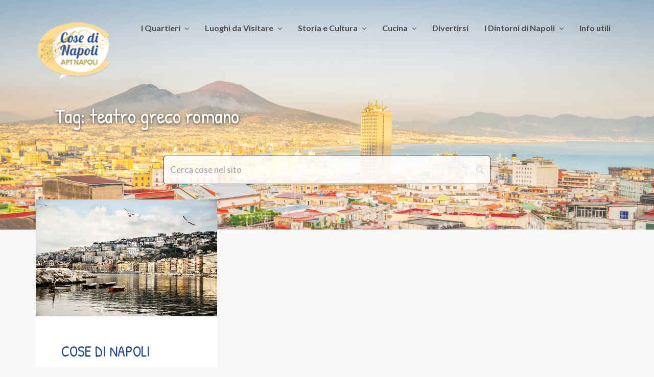

--- FILE ---
content_type: text/html; charset=UTF-8
request_url: https://cosedinapoli.com/tag/teatro-greco-romano/
body_size: 21648
content:
<!doctype html>
<html lang="it-IT" prefix="og: http://ogp.me/ns# fb: http://ogp.me/ns/fb#">
<head>
	<meta charset="UTF-8">
	<meta http-equiv="X-UA-Compatible" content="IE=edge">
	<meta name="viewport" content="width=device-width, initial-scale=1, shrink-to-fit=no">

	<link rel="profile" href="https://gmpg.org/xfn/11">
	<link rel="pingback" href="https://cosedinapoli.com/xmlrpc.php">

			    <!-- PVC Template -->
    <script type="text/template" id="pvc-stats-view-template">
    <i class="pvc-stats-icon small" aria-hidden="true"><svg xmlns="http://www.w3.org/2000/svg" version="1.0" viewBox="0 0 502 315" preserveAspectRatio="xMidYMid meet"><g transform="translate(0,332) scale(0.1,-0.1)" fill="" stroke="none"><path d="M2394 3279 l-29 -30 -3 -207 c-2 -182 0 -211 15 -242 39 -76 157 -76 196 0 15 31 17 60 15 243 l-3 209 -33 29 c-26 23 -41 29 -80 29 -41 0 -53 -5 -78 -31z"/><path d="M3085 3251 c-45 -19 -58 -50 -96 -229 -47 -217 -49 -260 -13 -295 52 -53 146 -42 177 20 16 31 87 366 87 410 0 70 -86 122 -155 94z"/><path d="M1751 3234 c-13 -9 -29 -31 -37 -50 -12 -29 -10 -49 21 -204 19 -94 39 -189 45 -210 14 -50 54 -80 110 -80 34 0 48 6 76 34 21 21 34 44 34 59 0 14 -18 113 -40 219 -37 178 -43 195 -70 221 -36 32 -101 37 -139 11z"/><path d="M1163 3073 c-36 -7 -73 -59 -73 -102 0 -56 133 -378 171 -413 34 -32 83 -37 129 -13 70 36 67 87 -16 290 -86 209 -89 214 -129 231 -35 14 -42 15 -82 7z"/><path d="M3689 3066 c-15 -9 -33 -30 -42 -48 -48 -103 -147 -355 -147 -375 0 -98 131 -148 192 -74 13 15 57 108 97 206 80 196 84 226 37 273 -30 30 -99 39 -137 18z"/><path d="M583 2784 c-38 -19 -67 -74 -58 -113 9 -42 211 -354 242 -373 16 -10 45 -18 66 -18 51 0 107 52 107 100 0 39 -1 41 -124 234 -80 126 -108 162 -133 173 -41 17 -61 16 -100 -3z"/><path d="M4250 2784 c-14 -9 -74 -91 -133 -183 -95 -150 -107 -173 -107 -213 0 -55 33 -94 87 -104 67 -13 90 8 211 198 130 202 137 225 78 284 -27 27 -42 34 -72 34 -22 0 -50 -8 -64 -16z"/><path d="M2275 2693 c-553 -48 -1095 -270 -1585 -649 -135 -104 -459 -423 -483 -476 -23 -49 -22 -139 2 -186 73 -142 361 -457 571 -626 285 -228 642 -407 990 -497 242 -63 336 -73 660 -74 310 0 370 5 595 52 535 111 1045 392 1455 803 122 121 250 273 275 326 19 41 19 137 0 174 -41 79 -309 363 -465 492 -447 370 -946 591 -1479 653 -113 14 -422 18 -536 8z m395 -428 c171 -34 330 -124 456 -258 112 -119 167 -219 211 -378 27 -96 24 -300 -5 -401 -72 -255 -236 -447 -474 -557 -132 -62 -201 -76 -368 -76 -167 0 -236 14 -368 76 -213 98 -373 271 -451 485 -162 444 86 934 547 1084 153 49 292 57 452 25z m909 -232 c222 -123 408 -262 593 -441 76 -74 138 -139 138 -144 0 -16 -233 -242 -330 -319 -155 -123 -309 -223 -461 -299 l-81 -41 32 46 c18 26 49 83 70 128 143 306 141 649 -6 957 -25 52 -61 116 -79 142 l-34 47 45 -20 c26 -10 76 -36 113 -56z m-2057 25 c-40 -58 -105 -190 -130 -263 -110 -324 -59 -707 132 -981 25 -35 42 -64 37 -64 -19 0 -241 119 -326 174 -188 122 -406 314 -532 468 l-58 71 108 103 c185 178 428 349 672 473 66 33 121 60 123 61 2 0 -10 -19 -26 -42z"/><path d="M2375 1950 c-198 -44 -350 -190 -395 -379 -18 -76 -8 -221 19 -290 114 -284 457 -406 731 -260 98 52 188 154 231 260 27 69 37 214 19 290 -38 163 -166 304 -326 360 -67 23 -215 33 -279 19z"/></g></svg></i>
	 <%= total_view %> visitatori	<% if ( today_view > 0 ) { %>
		<span class="views_today">,  <%= today_view %> views today</span>
	<% } %>
	</span>
	</script>
		    <meta name='robots' content='index, follow, max-image-preview:large, max-snippet:-1, max-video-preview:-1' />

	<!-- This site is optimized with the Yoast SEO plugin v26.4 - https://yoast.com/wordpress/plugins/seo/ -->
	<title>teatro greco romano Archivi &#8211; Cose di Napoli</title>
	<link rel="canonical" href="https://cosedinapoli.com/tag/teatro-greco-romano/" />
	<meta property="og:locale" content="it_IT" />
	<meta property="og:type" content="article" />
	<meta property="og:title" content="teatro greco romano Archivi &#8211; Cose di Napoli" />
	<meta property="og:url" content="https://cosedinapoli.com/tag/teatro-greco-romano/" />
	<meta property="og:site_name" content="Cose di Napoli" />
	<meta name="twitter:card" content="summary_large_image" />
	<script type="application/ld+json" class="yoast-schema-graph">{"@context":"https://schema.org","@graph":[{"@type":"CollectionPage","@id":"https://cosedinapoli.com/tag/teatro-greco-romano/","url":"https://cosedinapoli.com/tag/teatro-greco-romano/","name":"teatro greco romano Archivi &#8211; Cose di Napoli","isPartOf":{"@id":"https://cosedinapoli.com/#website"},"primaryImageOfPage":{"@id":"https://cosedinapoli.com/tag/teatro-greco-romano/#primaryimage"},"image":{"@id":"https://cosedinapoli.com/tag/teatro-greco-romano/#primaryimage"},"thumbnailUrl":"https://cosedinapoli.com/wp-content/uploads/2017/09/napoli-vista-dal-mare-.gif","breadcrumb":{"@id":"https://cosedinapoli.com/tag/teatro-greco-romano/#breadcrumb"},"inLanguage":"it-IT"},{"@type":"ImageObject","inLanguage":"it-IT","@id":"https://cosedinapoli.com/tag/teatro-greco-romano/#primaryimage","url":"https://cosedinapoli.com/wp-content/uploads/2017/09/napoli-vista-dal-mare-.gif","contentUrl":"https://cosedinapoli.com/wp-content/uploads/2017/09/napoli-vista-dal-mare-.gif","width":698,"height":450},{"@type":"BreadcrumbList","@id":"https://cosedinapoli.com/tag/teatro-greco-romano/#breadcrumb","itemListElement":[{"@type":"ListItem","position":1,"name":"Home","item":"https://cosedinapoli.com/"},{"@type":"ListItem","position":2,"name":"teatro greco romano"}]},{"@type":"WebSite","@id":"https://cosedinapoli.com/#website","url":"https://cosedinapoli.com/","name":"Cose di Napoli","description":"Cose fantastiche da vedere, mangiare, comprare o luoghi da visitare con l’aiuto di esperti locali","publisher":{"@id":"https://cosedinapoli.com/#organization"},"potentialAction":[{"@type":"SearchAction","target":{"@type":"EntryPoint","urlTemplate":"https://cosedinapoli.com/?s={search_term_string}"},"query-input":{"@type":"PropertyValueSpecification","valueRequired":true,"valueName":"search_term_string"}}],"inLanguage":"it-IT"},{"@type":"Organization","@id":"https://cosedinapoli.com/#organization","name":"APT NAPOLI - Associazione promozione turistica di Napoli e della Campania","url":"https://cosedinapoli.com/","logo":{"@type":"ImageObject","inLanguage":"it-IT","@id":"https://cosedinapoli.com/#/schema/logo/image/","url":"https://cosedinapoli.com/wp-content/uploads/2017/12/logomini.png","contentUrl":"https://cosedinapoli.com/wp-content/uploads/2017/12/logomini.png","width":127,"height":100,"caption":"APT NAPOLI - Associazione promozione turistica di Napoli e della Campania"},"image":{"@id":"https://cosedinapoli.com/#/schema/logo/image/"},"sameAs":["https://www.facebook.com/cosedinapoli/"]}]}</script>
	<!-- / Yoast SEO plugin. -->


<link rel='dns-prefetch' href='//translate.google.com' />
<link rel='dns-prefetch' href='//fonts.googleapis.com' />
<link href='//fonts.gstatic.com' crossorigin rel='preconnect' />
<link rel="alternate" type="application/rss+xml" title="Cose di Napoli &raquo; Feed" href="https://cosedinapoli.com/feed/" />
<link rel="alternate" type="application/rss+xml" title="Cose di Napoli &raquo; teatro greco romano Feed del tag" href="https://cosedinapoli.com/tag/teatro-greco-romano/feed/" />
<style id='wp-img-auto-sizes-contain-inline-css' type='text/css'>
img:is([sizes=auto i],[sizes^="auto," i]){contain-intrinsic-size:3000px 1500px}
/*# sourceURL=wp-img-auto-sizes-contain-inline-css */
</style>
<style id='wp-emoji-styles-inline-css' type='text/css'>

	img.wp-smiley, img.emoji {
		display: inline !important;
		border: none !important;
		box-shadow: none !important;
		height: 1em !important;
		width: 1em !important;
		margin: 0 0.07em !important;
		vertical-align: -0.1em !important;
		background: none !important;
		padding: 0 !important;
	}
/*# sourceURL=wp-emoji-styles-inline-css */
</style>
<link rel='stylesheet' id='wp-block-library-css' href='https://cosedinapoli.com/wp-includes/css/dist/block-library/style.min.css?ver=29bee38a21aff330be6625814cda0589' type='text/css' media='all' />
<style id='global-styles-inline-css' type='text/css'>
:root{--wp--preset--aspect-ratio--square: 1;--wp--preset--aspect-ratio--4-3: 4/3;--wp--preset--aspect-ratio--3-4: 3/4;--wp--preset--aspect-ratio--3-2: 3/2;--wp--preset--aspect-ratio--2-3: 2/3;--wp--preset--aspect-ratio--16-9: 16/9;--wp--preset--aspect-ratio--9-16: 9/16;--wp--preset--color--black: #000000;--wp--preset--color--cyan-bluish-gray: #abb8c3;--wp--preset--color--white: #ffffff;--wp--preset--color--pale-pink: #f78da7;--wp--preset--color--vivid-red: #cf2e2e;--wp--preset--color--luminous-vivid-orange: #ff6900;--wp--preset--color--luminous-vivid-amber: #fcb900;--wp--preset--color--light-green-cyan: #7bdcb5;--wp--preset--color--vivid-green-cyan: #00d084;--wp--preset--color--pale-cyan-blue: #8ed1fc;--wp--preset--color--vivid-cyan-blue: #0693e3;--wp--preset--color--vivid-purple: #9b51e0;--wp--preset--gradient--vivid-cyan-blue-to-vivid-purple: linear-gradient(135deg,rgb(6,147,227) 0%,rgb(155,81,224) 100%);--wp--preset--gradient--light-green-cyan-to-vivid-green-cyan: linear-gradient(135deg,rgb(122,220,180) 0%,rgb(0,208,130) 100%);--wp--preset--gradient--luminous-vivid-amber-to-luminous-vivid-orange: linear-gradient(135deg,rgb(252,185,0) 0%,rgb(255,105,0) 100%);--wp--preset--gradient--luminous-vivid-orange-to-vivid-red: linear-gradient(135deg,rgb(255,105,0) 0%,rgb(207,46,46) 100%);--wp--preset--gradient--very-light-gray-to-cyan-bluish-gray: linear-gradient(135deg,rgb(238,238,238) 0%,rgb(169,184,195) 100%);--wp--preset--gradient--cool-to-warm-spectrum: linear-gradient(135deg,rgb(74,234,220) 0%,rgb(151,120,209) 20%,rgb(207,42,186) 40%,rgb(238,44,130) 60%,rgb(251,105,98) 80%,rgb(254,248,76) 100%);--wp--preset--gradient--blush-light-purple: linear-gradient(135deg,rgb(255,206,236) 0%,rgb(152,150,240) 100%);--wp--preset--gradient--blush-bordeaux: linear-gradient(135deg,rgb(254,205,165) 0%,rgb(254,45,45) 50%,rgb(107,0,62) 100%);--wp--preset--gradient--luminous-dusk: linear-gradient(135deg,rgb(255,203,112) 0%,rgb(199,81,192) 50%,rgb(65,88,208) 100%);--wp--preset--gradient--pale-ocean: linear-gradient(135deg,rgb(255,245,203) 0%,rgb(182,227,212) 50%,rgb(51,167,181) 100%);--wp--preset--gradient--electric-grass: linear-gradient(135deg,rgb(202,248,128) 0%,rgb(113,206,126) 100%);--wp--preset--gradient--midnight: linear-gradient(135deg,rgb(2,3,129) 0%,rgb(40,116,252) 100%);--wp--preset--font-size--small: 13px;--wp--preset--font-size--medium: 20px;--wp--preset--font-size--large: 36px;--wp--preset--font-size--x-large: 42px;--wp--preset--spacing--20: 0.44rem;--wp--preset--spacing--30: 0.67rem;--wp--preset--spacing--40: 1rem;--wp--preset--spacing--50: 1.5rem;--wp--preset--spacing--60: 2.25rem;--wp--preset--spacing--70: 3.38rem;--wp--preset--spacing--80: 5.06rem;--wp--preset--shadow--natural: 6px 6px 9px rgba(0, 0, 0, 0.2);--wp--preset--shadow--deep: 12px 12px 50px rgba(0, 0, 0, 0.4);--wp--preset--shadow--sharp: 6px 6px 0px rgba(0, 0, 0, 0.2);--wp--preset--shadow--outlined: 6px 6px 0px -3px rgb(255, 255, 255), 6px 6px rgb(0, 0, 0);--wp--preset--shadow--crisp: 6px 6px 0px rgb(0, 0, 0);}:where(.is-layout-flex){gap: 0.5em;}:where(.is-layout-grid){gap: 0.5em;}body .is-layout-flex{display: flex;}.is-layout-flex{flex-wrap: wrap;align-items: center;}.is-layout-flex > :is(*, div){margin: 0;}body .is-layout-grid{display: grid;}.is-layout-grid > :is(*, div){margin: 0;}:where(.wp-block-columns.is-layout-flex){gap: 2em;}:where(.wp-block-columns.is-layout-grid){gap: 2em;}:where(.wp-block-post-template.is-layout-flex){gap: 1.25em;}:where(.wp-block-post-template.is-layout-grid){gap: 1.25em;}.has-black-color{color: var(--wp--preset--color--black) !important;}.has-cyan-bluish-gray-color{color: var(--wp--preset--color--cyan-bluish-gray) !important;}.has-white-color{color: var(--wp--preset--color--white) !important;}.has-pale-pink-color{color: var(--wp--preset--color--pale-pink) !important;}.has-vivid-red-color{color: var(--wp--preset--color--vivid-red) !important;}.has-luminous-vivid-orange-color{color: var(--wp--preset--color--luminous-vivid-orange) !important;}.has-luminous-vivid-amber-color{color: var(--wp--preset--color--luminous-vivid-amber) !important;}.has-light-green-cyan-color{color: var(--wp--preset--color--light-green-cyan) !important;}.has-vivid-green-cyan-color{color: var(--wp--preset--color--vivid-green-cyan) !important;}.has-pale-cyan-blue-color{color: var(--wp--preset--color--pale-cyan-blue) !important;}.has-vivid-cyan-blue-color{color: var(--wp--preset--color--vivid-cyan-blue) !important;}.has-vivid-purple-color{color: var(--wp--preset--color--vivid-purple) !important;}.has-black-background-color{background-color: var(--wp--preset--color--black) !important;}.has-cyan-bluish-gray-background-color{background-color: var(--wp--preset--color--cyan-bluish-gray) !important;}.has-white-background-color{background-color: var(--wp--preset--color--white) !important;}.has-pale-pink-background-color{background-color: var(--wp--preset--color--pale-pink) !important;}.has-vivid-red-background-color{background-color: var(--wp--preset--color--vivid-red) !important;}.has-luminous-vivid-orange-background-color{background-color: var(--wp--preset--color--luminous-vivid-orange) !important;}.has-luminous-vivid-amber-background-color{background-color: var(--wp--preset--color--luminous-vivid-amber) !important;}.has-light-green-cyan-background-color{background-color: var(--wp--preset--color--light-green-cyan) !important;}.has-vivid-green-cyan-background-color{background-color: var(--wp--preset--color--vivid-green-cyan) !important;}.has-pale-cyan-blue-background-color{background-color: var(--wp--preset--color--pale-cyan-blue) !important;}.has-vivid-cyan-blue-background-color{background-color: var(--wp--preset--color--vivid-cyan-blue) !important;}.has-vivid-purple-background-color{background-color: var(--wp--preset--color--vivid-purple) !important;}.has-black-border-color{border-color: var(--wp--preset--color--black) !important;}.has-cyan-bluish-gray-border-color{border-color: var(--wp--preset--color--cyan-bluish-gray) !important;}.has-white-border-color{border-color: var(--wp--preset--color--white) !important;}.has-pale-pink-border-color{border-color: var(--wp--preset--color--pale-pink) !important;}.has-vivid-red-border-color{border-color: var(--wp--preset--color--vivid-red) !important;}.has-luminous-vivid-orange-border-color{border-color: var(--wp--preset--color--luminous-vivid-orange) !important;}.has-luminous-vivid-amber-border-color{border-color: var(--wp--preset--color--luminous-vivid-amber) !important;}.has-light-green-cyan-border-color{border-color: var(--wp--preset--color--light-green-cyan) !important;}.has-vivid-green-cyan-border-color{border-color: var(--wp--preset--color--vivid-green-cyan) !important;}.has-pale-cyan-blue-border-color{border-color: var(--wp--preset--color--pale-cyan-blue) !important;}.has-vivid-cyan-blue-border-color{border-color: var(--wp--preset--color--vivid-cyan-blue) !important;}.has-vivid-purple-border-color{border-color: var(--wp--preset--color--vivid-purple) !important;}.has-vivid-cyan-blue-to-vivid-purple-gradient-background{background: var(--wp--preset--gradient--vivid-cyan-blue-to-vivid-purple) !important;}.has-light-green-cyan-to-vivid-green-cyan-gradient-background{background: var(--wp--preset--gradient--light-green-cyan-to-vivid-green-cyan) !important;}.has-luminous-vivid-amber-to-luminous-vivid-orange-gradient-background{background: var(--wp--preset--gradient--luminous-vivid-amber-to-luminous-vivid-orange) !important;}.has-luminous-vivid-orange-to-vivid-red-gradient-background{background: var(--wp--preset--gradient--luminous-vivid-orange-to-vivid-red) !important;}.has-very-light-gray-to-cyan-bluish-gray-gradient-background{background: var(--wp--preset--gradient--very-light-gray-to-cyan-bluish-gray) !important;}.has-cool-to-warm-spectrum-gradient-background{background: var(--wp--preset--gradient--cool-to-warm-spectrum) !important;}.has-blush-light-purple-gradient-background{background: var(--wp--preset--gradient--blush-light-purple) !important;}.has-blush-bordeaux-gradient-background{background: var(--wp--preset--gradient--blush-bordeaux) !important;}.has-luminous-dusk-gradient-background{background: var(--wp--preset--gradient--luminous-dusk) !important;}.has-pale-ocean-gradient-background{background: var(--wp--preset--gradient--pale-ocean) !important;}.has-electric-grass-gradient-background{background: var(--wp--preset--gradient--electric-grass) !important;}.has-midnight-gradient-background{background: var(--wp--preset--gradient--midnight) !important;}.has-small-font-size{font-size: var(--wp--preset--font-size--small) !important;}.has-medium-font-size{font-size: var(--wp--preset--font-size--medium) !important;}.has-large-font-size{font-size: var(--wp--preset--font-size--large) !important;}.has-x-large-font-size{font-size: var(--wp--preset--font-size--x-large) !important;}
/*# sourceURL=global-styles-inline-css */
</style>

<style id='classic-theme-styles-inline-css' type='text/css'>
/*! This file is auto-generated */
.wp-block-button__link{color:#fff;background-color:#32373c;border-radius:9999px;box-shadow:none;text-decoration:none;padding:calc(.667em + 2px) calc(1.333em + 2px);font-size:1.125em}.wp-block-file__button{background:#32373c;color:#fff;text-decoration:none}
/*# sourceURL=/wp-includes/css/classic-themes.min.css */
</style>
<link rel='stylesheet' id='contact-form-7-css' href='https://cosedinapoli.com/wp-content/plugins/contact-form-7/includes/css/styles.css?ver=6.1.4' type='text/css' media='all' />
<link rel='stylesheet' id='google-language-translator-css' href='https://cosedinapoli.com/wp-content/plugins/google-language-translator/css/style.css?ver=6.0.20' type='text/css' media='' />
<link rel='stylesheet' id='owl-carousel-css' href='https://cosedinapoli.com/wp-content/plugins/melissa-widgets/assets/owl-carousel/owl.carousel.css?ver=1.3.3' type='text/css' media='all' />
<link rel='stylesheet' id='owl-theme-css' href='https://cosedinapoli.com/wp-content/plugins/melissa-widgets/assets/owl-carousel/owl.theme.css?ver=1.3.3' type='text/css' media='all' />
<link rel='stylesheet' id='a3-pvc-style-css' href='https://cosedinapoli.com/wp-content/plugins/page-views-count/assets/css/style.min.css?ver=2.8.7' type='text/css' media='all' />
<link rel='stylesheet' id='math-captcha-frontend-css' href='https://cosedinapoli.com/wp-content/plugins/wp-advanced-math-captcha/css/frontend.css?ver=29bee38a21aff330be6625814cda0589' type='text/css' media='all' />
<link rel='stylesheet' id='zefir-sc-main-style-css' href='https://cosedinapoli.com/wp-content/plugins/zefir-shortcodes/css/shortcodes_style.css?ver=29bee38a21aff330be6625814cda0589' type='text/css' media='all' />
<link rel='stylesheet' id='quotescollection-css' href='https://cosedinapoli.com/wp-content/plugins/quotes-collection/css/quotes-collection.css?ver=2.5.2' type='text/css' media='all' />
<link rel='stylesheet' id='quotes-llama-css-style-css' href='https://cosedinapoli.com/wp-content/plugins/quotes-llama/includes/css/quotes-llama.css?ver=3.1.1' type='text/css' media='all' />
<link rel='stylesheet' id='dashicons-css' href='https://cosedinapoli.com/wp-includes/css/dashicons.min.css?ver=29bee38a21aff330be6625814cda0589' type='text/css' media='all' />
<link rel='stylesheet' id='dashicons-style-css' href='https://cosedinapoli.com/wp-content/themes/melissa/style.css?ver=3.1.1' type='text/css' media='all' />
<link rel='stylesheet' id='melissa-google-fonts-css' href='//fonts.googleapis.com/css?family=Patrick+Hand%3A400%2C400i%2C700%2C700i%7CLato%3A400%2C400i%2C700%2C700i%7CNoto+Serif%3A400%2C400i%2C700%2C700i&#038;subset=latin&#038;ver=2.2.2' type='text/css' media='all' />
<link rel='stylesheet' id='bootstrap-css' href='https://cosedinapoli.com/wp-content/themes/melissa/css/bootstrap.min.css?ver=3.4.1' type='text/css' media='all' />
<link rel='stylesheet' id='bootstrap-theme-css' href='https://cosedinapoli.com/wp-content/themes/melissa/css/bootstrap-theme.min.css?ver=3.4.1' type='text/css' media='all' />
<link rel='stylesheet' id='melissa-ie10-viewport-bug-workaround-css' href='https://cosedinapoli.com/wp-content/themes/melissa/css/ie10-viewport-bug-workaround.css?ver=3.4.1' type='text/css' media='all' />
<link rel='stylesheet' id='font-awesome-css' href='https://cosedinapoli.com/wp-content/themes/melissa/css/font-awesome.min.css?ver=4.7.0' type='text/css' media='all' />
<link rel='stylesheet' id='magnific-popup-css' href='https://cosedinapoli.com/wp-content/themes/melissa/assets/magnific-popup/magnific-popup.css?ver=1.1.0' type='text/css' media='all' />
<link rel='stylesheet' id='melissa-style-css' href='https://cosedinapoli.com/wp-content/themes/melissa/style.css?ver=2.2.2' type='text/css' media='all' />
<style id='melissa-style-inline-css' type='text/css'>

		.custom-logo-link img {
			width: 150px;
		}
		.bwp-post-media img,
		.bwp-post-carousel-item img,
		.widget_bwp_posts_slider_item img {
			width: 100%;
			margin: 0;
		}
		.bwp-post-bg-overlay,
		.bwp-post-hover-icon-center span,
		.widget-bwp-bg-overlay {
			display: none;
		}
		#bwp-footer-widgets-wrap .bwp-widget {
			min-height: 2px;
		}
		h1,
		h2,
		h3,
		h4,
		h5,
		h6 {
			font-family: "Patrick Hand", sans-serif;
		}
		.bwp-header-custom-title {
			font-size: 40px;
		}
		.bwp-header-custom-title {
			font-weight: 400; font-style: normal;
		}
		.bwp-post-title {
			font-size: 30px;
		}
		.bwp-post-title {
			font-weight: 400; font-style: normal;
		}
		.bwp-widget-title {
			font-size: 19px;
		}
			.widget_bwp_posts_list h4,
			.widget_bwp_posts_slider_item figcaption h4,
			.widget_bwp_content h4 {
				font-size: 20px;
			}
			.widget_bwp_posts_list h4,
			.widget_bwp_posts_slider_item figcaption h4,
			.widget_bwp_content h4 {
				font-weight: 400; font-style: normal;
			}
		a:hover,
		.bwp-post-title a:hover,
		.bwp-post-excerpt.bwp-content .more-link:hover,
		.bwp-post-date:hover,
		.bwp-read-more:hover,
		.bwp-post-counters li a:hover,
		.jm-post-like a:hover,
		.jm-post-like a .like.pastliked,
		.jm-post-like a .count.liked,
		.jm-post-like a:hover .like.disliked,
		.jm-post-like a:hover .count.disliked,
		.jm-post-like a .like.prevliked,
		.jm-post-like a .count.alreadyliked,
		.bwp-no-results-container a,
		.bwp-no-results-container a:hover,
		.bwp-single-counters li a:hover,
		.bwp-single-counters .jm-post-like a:hover,
		.bwp-single-counters .jm-post-like a .like.pastliked,
		.bwp-single-counters .jm-post-like a .count.liked,
		.bwp-single-counters .jm-post-like a:hover .like.disliked,
		.bwp-single-counters .jm-post-like a:hover .count.disliked,
		.bwp-single-counters .jm-post-like a .like.prevliked,
		.bwp-single-counters .jm-post-like a .count.alreadyliked,
		.bwp-single-metadata li a:hover,
		.post-navigation .nav-links a:hover,
		.bwp-about-author-name a:hover,
		.bwp-about-author-social li a:hover,
		.comment-respond .must-log-in a,
		.comment-respond .must-log-in a:hover,
		#commentform .logged-in-as a:hover,
		.comment-reply-title #cancel-comment-reply-link:hover,
		.pingback .comment-body a,
		.trackback .comment-body a,
		.pingback .comment-body a:hover,
		.trackback .comment-body a:hover,
		.pingback .comment-body .edit-link a:hover,
		.trackback .comment-body .edit-link a:hover,
		.comment-meta .comment-author .fn .url:hover,
		.comment-meta .comment-metadata a:hover,
		.comment-meta .edit-link .comment-edit-link:hover,
		.comment-body .reply .comment-reply-link:hover,
		.comment-navigation .nav-links a:hover,
		.bwp-page-404-container a,
		.bwp-page-404-container a:hover,
		.bwp-widget-title a:hover,
		.widget_archive ul li a:hover,
		.widget_pages ul li a:hover,
		.widget_categories a:hover,
		.widget_recent_entries ul li a:hover,
		#wp-calendar tbody a,
		.widget_nav_menu a:hover,
		.widget_meta ul li a:hover,
		#recentcomments li a:hover,
		.widget_search #searchform .bwp-search-submit:hover,
		.widget_rss ul li a:hover,
		.widget_bwp_content h4 a:hover,
		.widget_bwp_meta li a:hover,
		.widget_bwp_posts_slider_item figcaption h4 a:hover {
			color: #ffc03a;
		}
		#wp-calendar tbody a:hover,
		#wp-calendar #next a:hover,
		#wp-calendar #prev a:hover,
		.widget_calendar .wp-calendar-nav a:hover {
			color: #ffc03a !important;
		}
		.bwp-post-media-carousel .owl-theme .owl-controls .owl-buttons div:hover,
		.widget_bwp_posts_slider .owl-theme .owl-controls .owl-buttons div:hover {
			background: #ffc03a;
		}
		.pagination .nav-links .page-numbers.current,
		.pagination .nav-links a.page-numbers:hover,
		.posts-navigation .nav-links a:hover,
		.bwp-load-more-button:hover,
		.bwp-content button:hover,
		.bwp-content input[type="button"]:hover,
		.bwp-content input[type="reset"]:hover,
		.bwp-content input[type="submit"]:hover,
		#commentform #submit:hover,
		#wp-calendar tbody #today,
		#bwp-scroll-top:hover {
			background-color: #ffc03a;
		}
		.bwp-single-pagination-wrap > span,
		.bwp-single-pagination-wrap a:hover,
		.widget_tag_cloud a:hover,
		.w_bwp_social_i:hover {
			background-color: #ffc03a;
			border-color: #ffc03a;
		}
		@media (max-width: 540px) {
			.post-navigation .nav-links a:hover .meta-nav {
				color: #ffc03a;
			}
		}
	#bwp-header-wrap {
		background-color: #ffffff;
	}
	.bwp-header-bg-overlay,
	.bwp-header-rs-bg-overlay {
		background-color: rgba(255, 255, 255, 0.2);
	}
		ul.sf-menu a,
		.sf-arrows .sf-with-ul:after,
		#bwp-mobile-menu-icon,
		#bwp-mobile-menu-icon:focus {
			color: #494949;
		}
		h1,
		h2,
		h3,
		h4,
		h5,
		h6,
		.bwp-post-title,
		.bwp-post-title a,
		.bwp-post-title a:focus,
		.post-navigation .nav-links a .meta-nav,
		.post-navigation .nav-links a:hover .meta-nav,
		.bwp-about-author-name,
		.bwp-about-author-name a,
		.comment-reply-title,
		.comments-title,
		.bwp-related-posts-title,
		.bwp-widget-title,
		.bwp-widget-title a,
		.bwp-widget-title a:focus,
		.widget_bwp_content h4 a,
		.widget_bwp_posts_slider_item figcaption h4 a {
			color: #234887;
		}
/*# sourceURL=melissa-style-inline-css */
</style>
<link rel='stylesheet' id='wp-pagenavi-css' href='https://cosedinapoli.com/wp-content/plugins/wp-pagenavi/pagenavi-css.css?ver=2.70' type='text/css' media='all' />
<link rel='stylesheet' id='searchwp-live-search-css' href='https://cosedinapoli.com/wp-content/plugins/searchwp-live-ajax-search/assets/styles/style.min.css?ver=1.8.7' type='text/css' media='all' />
<style id='searchwp-live-search-inline-css' type='text/css'>
.searchwp-live-search-result .searchwp-live-search-result--title a {
  font-size: 16px;
}
.searchwp-live-search-result .searchwp-live-search-result--price {
  font-size: 14px;
}
.searchwp-live-search-result .searchwp-live-search-result--add-to-cart .button {
  font-size: 14px;
}

/*# sourceURL=searchwp-live-search-inline-css */
</style>
<link rel='stylesheet' id='a3pvc-css' href='//cosedinapoli.com/wp-content/uploads/sass/pvc.min.css?ver=1753948982' type='text/css' media='all' />
<script type="text/javascript" src="https://cosedinapoli.com/wp-includes/js/dist/hooks.min.js?ver=dd5603f07f9220ed27f1" id="wp-hooks-js"></script>
<script type="text/javascript" src="https://cosedinapoli.com/wp-includes/js/dist/i18n.min.js?ver=c26c3dc7bed366793375" id="wp-i18n-js"></script>
<script type="text/javascript" id="wp-i18n-js-after">
/* <![CDATA[ */
wp.i18n.setLocaleData( { 'text direction\u0004ltr': [ 'ltr' ] } );
//# sourceURL=wp-i18n-js-after
/* ]]> */
</script>
<script type="text/javascript" src="https://cosedinapoli.com/wp-includes/js/jquery/jquery.min.js?ver=3.7.1" id="jquery-core-js"></script>
<script type="text/javascript" src="https://cosedinapoli.com/wp-includes/js/jquery/jquery-migrate.min.js?ver=3.4.1" id="jquery-migrate-js"></script>
<script type="text/javascript" src="https://cosedinapoli.com/wp-includes/js/underscore.min.js?ver=1.13.7" id="underscore-js"></script>
<script type="text/javascript" src="https://cosedinapoli.com/wp-includes/js/backbone.min.js?ver=1.6.0" id="backbone-js"></script>
<script type="text/javascript" id="a3-pvc-backbone-js-extra">
/* <![CDATA[ */
var pvc_vars = {"rest_api_url":"https://cosedinapoli.com/wp-json/pvc/v1","ajax_url":"https://cosedinapoli.com/wp-admin/admin-ajax.php","security":"3ec7436db2","ajax_load_type":"rest_api"};
//# sourceURL=a3-pvc-backbone-js-extra
/* ]]> */
</script>
<script type="text/javascript" src="https://cosedinapoli.com/wp-content/plugins/page-views-count/assets/js/pvc.backbone.min.js?ver=2.8.7" id="a3-pvc-backbone-js"></script>
<script type="text/javascript" src="https://cosedinapoli.com/wp-includes/js/dist/vendor/react.min.js?ver=18.3.1.1" id="react-js"></script>
<script type="text/javascript" src="https://cosedinapoli.com/wp-includes/js/dist/vendor/react-jsx-runtime.min.js?ver=18.3.1" id="react-jsx-runtime-js"></script>
<script type="text/javascript" src="https://cosedinapoli.com/wp-includes/js/dist/deprecated.min.js?ver=e1f84915c5e8ae38964c" id="wp-deprecated-js"></script>
<script type="text/javascript" src="https://cosedinapoli.com/wp-includes/js/dist/dom.min.js?ver=26edef3be6483da3de2e" id="wp-dom-js"></script>
<script type="text/javascript" src="https://cosedinapoli.com/wp-includes/js/dist/vendor/react-dom.min.js?ver=18.3.1.1" id="react-dom-js"></script>
<script type="text/javascript" src="https://cosedinapoli.com/wp-includes/js/dist/escape-html.min.js?ver=6561a406d2d232a6fbd2" id="wp-escape-html-js"></script>
<script type="text/javascript" src="https://cosedinapoli.com/wp-includes/js/dist/element.min.js?ver=6a582b0c827fa25df3dd" id="wp-element-js"></script>
<script type="text/javascript" src="https://cosedinapoli.com/wp-includes/js/dist/is-shallow-equal.min.js?ver=e0f9f1d78d83f5196979" id="wp-is-shallow-equal-js"></script>
<script type="text/javascript" id="wp-keycodes-js-translations">
/* <![CDATA[ */
( function( domain, translations ) {
	var localeData = translations.locale_data[ domain ] || translations.locale_data.messages;
	localeData[""].domain = domain;
	wp.i18n.setLocaleData( localeData, domain );
} )( "default", {"translation-revision-date":"2025-12-01 17:41:18+0000","generator":"GlotPress\/4.0.3","domain":"messages","locale_data":{"messages":{"":{"domain":"messages","plural-forms":"nplurals=2; plural=n != 1;","lang":"it"},"Tilde":["Tilde"],"Backtick":["Accento grave"],"Period":["Punto"],"Comma":["Virgola"]}},"comment":{"reference":"wp-includes\/js\/dist\/keycodes.js"}} );
//# sourceURL=wp-keycodes-js-translations
/* ]]> */
</script>
<script type="text/javascript" src="https://cosedinapoli.com/wp-includes/js/dist/keycodes.min.js?ver=34c8fb5e7a594a1c8037" id="wp-keycodes-js"></script>
<script type="text/javascript" src="https://cosedinapoli.com/wp-includes/js/dist/priority-queue.min.js?ver=2d59d091223ee9a33838" id="wp-priority-queue-js"></script>
<script type="text/javascript" src="https://cosedinapoli.com/wp-includes/js/dist/compose.min.js?ver=7a9b375d8c19cf9d3d9b" id="wp-compose-js"></script>
<script type="text/javascript" src="https://cosedinapoli.com/wp-includes/js/dist/private-apis.min.js?ver=4f465748bda624774139" id="wp-private-apis-js"></script>
<script type="text/javascript" src="https://cosedinapoli.com/wp-includes/js/dist/redux-routine.min.js?ver=8bb92d45458b29590f53" id="wp-redux-routine-js"></script>
<script type="text/javascript" src="https://cosedinapoli.com/wp-includes/js/dist/data.min.js?ver=f940198280891b0b6318" id="wp-data-js"></script>
<script type="text/javascript" id="wp-data-js-after">
/* <![CDATA[ */
( function() {
	var userId = 0;
	var storageKey = "WP_DATA_USER_" + userId;
	wp.data
		.use( wp.data.plugins.persistence, { storageKey: storageKey } );
} )();
//# sourceURL=wp-data-js-after
/* ]]> */
</script>
<script type="text/javascript" src="https://cosedinapoli.com/wp-content/plugins/wp-advanced-math-captcha/js/wmc.js?ver=2.1.8" id="wmc-js-js" defer="defer" data-wp-strategy="defer"></script>
<script type="text/javascript" id="quotescollection-js-extra">
/* <![CDATA[ */
var quotescollectionAjax = {"ajaxUrl":"https://cosedinapoli.com/wp-admin/admin-ajax.php","nonce":"b09c4253ff","nextQuote":"Next quote \u00bb","loading":"Loading...","error":"Error getting quote","autoRefreshMax":"20","autoRefreshCount":"0"};
//# sourceURL=quotescollection-js-extra
/* ]]> */
</script>
<script type="text/javascript" src="https://cosedinapoli.com/wp-content/plugins/quotes-collection/js/quotes-collection.js?ver=2.5.2" id="quotescollection-js"></script>
<link rel="https://api.w.org/" href="https://cosedinapoli.com/wp-json/" /><link rel="alternate" title="JSON" type="application/json" href="https://cosedinapoli.com/wp-json/wp/v2/tags/1050" /><meta property="fb:app_id" content="1662270750761070"/><style>.goog-te-gadget{margin-top:2px!important;}p.hello{font-size:12px;color:#666;}div.skiptranslate.goog-te-gadget{display:inline!important;}#google_language_translator{clear:both;}#flags{width:165px;}#flags a{display:inline-block;margin-right:2px;}#google_language_translator a{display:none!important;}div.skiptranslate.goog-te-gadget{display:inline!important;}.goog-te-gadget{color:transparent!important;}.goog-te-gadget{font-size:0px!important;}.goog-branding{display:none;}.goog-tooltip{display: none!important;}.goog-tooltip:hover{display: none!important;}.goog-text-highlight{background-color:transparent!important;border:none!important;box-shadow:none!important;}#google_language_translator{display:none;}#google_language_translator select.goog-te-combo{color:#32373c;}div.skiptranslate{display:none!important;}body{top:0px!important;}#goog-gt-{display:none!important;}font font{background-color:transparent!important;box-shadow:none!important;position:initial!important;}#glt-translate-trigger{left:20px;right:auto;}#glt-translate-trigger > span{color:#ffffff;}#glt-translate-trigger{background:#f89406;}</style> <!--WP Copy Protect Plugins By www.rapiditcare.com --> <style type="text/css">body{-webkit-touch-callout:none;-webkit-user-select:none;-khtml-user-select:none;-moz-user-select:none;-ms-user-select:none;user-select:none;}</style> <script type="text/javascript"> jQuery(document).bind("keydown", function(e) { if(e.ctrlKey && (e.which == 65 || e.which == 67 || e.which == 88 || e.which == 83 ||e.which == 85)) { e.preventDefault(); return false; } }); jQuery(document)on( "mousedown", function(event) { if(event.which=="3") { document.oncontextmenu = document.body.oncontextmenu = function() {return false;} } }); </script> <script language=JavaScript> function clickIE4(){ if (event.button==2){ return false; } } function clickNS4(e){ if (document.layers||document.getElementById&&!document.all){ if (e.which==2||e.which==3){ return false; } } } if (document.layers){ document.captureEvents(Event.MOUSEDOWN); document.onmousedown=clickNS4; } else if (document.all&&!document.getElementById){ document.onmousedown=clickIE4; } document.oncontextmenu=new Function("return false") </script> <style type="text/css">.saboxplugin-wrap{-webkit-box-sizing:border-box;-moz-box-sizing:border-box;-ms-box-sizing:border-box;box-sizing:border-box;border:1px solid #eee;width:100%;clear:both;display:block;overflow:hidden;word-wrap:break-word;position:relative}.saboxplugin-wrap .saboxplugin-gravatar{float:left;padding:0 20px 20px 20px}.saboxplugin-wrap .saboxplugin-gravatar img{max-width:100px;height:auto;border-radius:0;}.saboxplugin-wrap .saboxplugin-authorname{font-size:18px;line-height:1;margin:20px 0 0 20px;display:block}.saboxplugin-wrap .saboxplugin-authorname a{text-decoration:none}.saboxplugin-wrap .saboxplugin-authorname a:focus{outline:0}.saboxplugin-wrap .saboxplugin-desc{display:block;margin:5px 20px}.saboxplugin-wrap .saboxplugin-desc a{text-decoration:underline}.saboxplugin-wrap .saboxplugin-desc p{margin:5px 0 12px}.saboxplugin-wrap .saboxplugin-web{margin:0 20px 15px;text-align:left}.saboxplugin-wrap .sab-web-position{text-align:right}.saboxplugin-wrap .saboxplugin-web a{color:#ccc;text-decoration:none}.saboxplugin-wrap .saboxplugin-socials{position:relative;display:block;background:#fcfcfc;padding:5px;border-top:1px solid #eee}.saboxplugin-wrap .saboxplugin-socials a svg{width:20px;height:20px}.saboxplugin-wrap .saboxplugin-socials a svg .st2{fill:#fff; transform-origin:center center;}.saboxplugin-wrap .saboxplugin-socials a svg .st1{fill:rgba(0,0,0,.3)}.saboxplugin-wrap .saboxplugin-socials a:hover{opacity:.8;-webkit-transition:opacity .4s;-moz-transition:opacity .4s;-o-transition:opacity .4s;transition:opacity .4s;box-shadow:none!important;-webkit-box-shadow:none!important}.saboxplugin-wrap .saboxplugin-socials .saboxplugin-icon-color{box-shadow:none;padding:0;border:0;-webkit-transition:opacity .4s;-moz-transition:opacity .4s;-o-transition:opacity .4s;transition:opacity .4s;display:inline-block;color:#fff;font-size:0;text-decoration:inherit;margin:5px;-webkit-border-radius:0;-moz-border-radius:0;-ms-border-radius:0;-o-border-radius:0;border-radius:0;overflow:hidden}.saboxplugin-wrap .saboxplugin-socials .saboxplugin-icon-grey{text-decoration:inherit;box-shadow:none;position:relative;display:-moz-inline-stack;display:inline-block;vertical-align:middle;zoom:1;margin:10px 5px;color:#444;fill:#444}.clearfix:after,.clearfix:before{content:' ';display:table;line-height:0;clear:both}.ie7 .clearfix{zoom:1}.saboxplugin-socials.sabox-colored .saboxplugin-icon-color .sab-twitch{border-color:#38245c}.saboxplugin-socials.sabox-colored .saboxplugin-icon-color .sab-behance{border-color:#003eb0}.saboxplugin-socials.sabox-colored .saboxplugin-icon-color .sab-deviantart{border-color:#036824}.saboxplugin-socials.sabox-colored .saboxplugin-icon-color .sab-digg{border-color:#00327c}.saboxplugin-socials.sabox-colored .saboxplugin-icon-color .sab-dribbble{border-color:#ba1655}.saboxplugin-socials.sabox-colored .saboxplugin-icon-color .sab-facebook{border-color:#1e2e4f}.saboxplugin-socials.sabox-colored .saboxplugin-icon-color .sab-flickr{border-color:#003576}.saboxplugin-socials.sabox-colored .saboxplugin-icon-color .sab-github{border-color:#264874}.saboxplugin-socials.sabox-colored .saboxplugin-icon-color .sab-google{border-color:#0b51c5}.saboxplugin-socials.sabox-colored .saboxplugin-icon-color .sab-html5{border-color:#902e13}.saboxplugin-socials.sabox-colored .saboxplugin-icon-color .sab-instagram{border-color:#1630aa}.saboxplugin-socials.sabox-colored .saboxplugin-icon-color .sab-linkedin{border-color:#00344f}.saboxplugin-socials.sabox-colored .saboxplugin-icon-color .sab-pinterest{border-color:#5b040e}.saboxplugin-socials.sabox-colored .saboxplugin-icon-color .sab-reddit{border-color:#992900}.saboxplugin-socials.sabox-colored .saboxplugin-icon-color .sab-rss{border-color:#a43b0a}.saboxplugin-socials.sabox-colored .saboxplugin-icon-color .sab-sharethis{border-color:#5d8420}.saboxplugin-socials.sabox-colored .saboxplugin-icon-color .sab-soundcloud{border-color:#995200}.saboxplugin-socials.sabox-colored .saboxplugin-icon-color .sab-spotify{border-color:#0f612c}.saboxplugin-socials.sabox-colored .saboxplugin-icon-color .sab-stackoverflow{border-color:#a95009}.saboxplugin-socials.sabox-colored .saboxplugin-icon-color .sab-steam{border-color:#006388}.saboxplugin-socials.sabox-colored .saboxplugin-icon-color .sab-user_email{border-color:#b84e05}.saboxplugin-socials.sabox-colored .saboxplugin-icon-color .sab-tumblr{border-color:#10151b}.saboxplugin-socials.sabox-colored .saboxplugin-icon-color .sab-twitter{border-color:#0967a0}.saboxplugin-socials.sabox-colored .saboxplugin-icon-color .sab-vimeo{border-color:#0d7091}.saboxplugin-socials.sabox-colored .saboxplugin-icon-color .sab-windows{border-color:#003f71}.saboxplugin-socials.sabox-colored .saboxplugin-icon-color .sab-whatsapp{border-color:#003f71}.saboxplugin-socials.sabox-colored .saboxplugin-icon-color .sab-wordpress{border-color:#0f3647}.saboxplugin-socials.sabox-colored .saboxplugin-icon-color .sab-yahoo{border-color:#14002d}.saboxplugin-socials.sabox-colored .saboxplugin-icon-color .sab-youtube{border-color:#900}.saboxplugin-socials.sabox-colored .saboxplugin-icon-color .sab-xing{border-color:#000202}.saboxplugin-socials.sabox-colored .saboxplugin-icon-color .sab-mixcloud{border-color:#2475a0}.saboxplugin-socials.sabox-colored .saboxplugin-icon-color .sab-vk{border-color:#243549}.saboxplugin-socials.sabox-colored .saboxplugin-icon-color .sab-medium{border-color:#00452c}.saboxplugin-socials.sabox-colored .saboxplugin-icon-color .sab-quora{border-color:#420e00}.saboxplugin-socials.sabox-colored .saboxplugin-icon-color .sab-meetup{border-color:#9b181c}.saboxplugin-socials.sabox-colored .saboxplugin-icon-color .sab-goodreads{border-color:#000}.saboxplugin-socials.sabox-colored .saboxplugin-icon-color .sab-snapchat{border-color:#999700}.saboxplugin-socials.sabox-colored .saboxplugin-icon-color .sab-500px{border-color:#00557f}.saboxplugin-socials.sabox-colored .saboxplugin-icon-color .sab-mastodont{border-color:#185886}.sabox-plus-item{margin-bottom:20px}@media screen and (max-width:480px){.saboxplugin-wrap{text-align:center}.saboxplugin-wrap .saboxplugin-gravatar{float:none;padding:20px 0;text-align:center;margin:0 auto;display:block}.saboxplugin-wrap .saboxplugin-gravatar img{float:none;display:inline-block;display:-moz-inline-stack;vertical-align:middle;zoom:1}.saboxplugin-wrap .saboxplugin-desc{margin:0 10px 20px;text-align:center}.saboxplugin-wrap .saboxplugin-authorname{text-align:center;margin:10px 0 20px}}body .saboxplugin-authorname a,body .saboxplugin-authorname a:hover{box-shadow:none;-webkit-box-shadow:none}a.sab-profile-edit{font-size:16px!important;line-height:1!important}.sab-edit-settings a,a.sab-profile-edit{color:#0073aa!important;box-shadow:none!important;-webkit-box-shadow:none!important}.sab-edit-settings{margin-right:15px;position:absolute;right:0;z-index:2;bottom:10px;line-height:20px}.sab-edit-settings i{margin-left:5px}.saboxplugin-socials{line-height:1!important}.rtl .saboxplugin-wrap .saboxplugin-gravatar{float:right}.rtl .saboxplugin-wrap .saboxplugin-authorname{display:flex;align-items:center}.rtl .saboxplugin-wrap .saboxplugin-authorname .sab-profile-edit{margin-right:10px}.rtl .sab-edit-settings{right:auto;left:0}img.sab-custom-avatar{max-width:75px;}.saboxplugin-wrap {margin-top:0px; margin-bottom:0px; padding: 0px 0px }.saboxplugin-wrap .saboxplugin-authorname {font-size:18px; line-height:25px;}.saboxplugin-wrap .saboxplugin-desc p, .saboxplugin-wrap .saboxplugin-desc {font-size:14px !important; line-height:21px !important;}.saboxplugin-wrap .saboxplugin-web {font-size:14px;}.saboxplugin-wrap .saboxplugin-socials a svg {width:18px;height:18px;}</style>		<style type="text/css" id="wp-custom-css">
			/* ===================== HEADER / HERO ===================== */

/* Altezza più bassa per l'immagine di sfondo (hero) */
.bwp-header-bg {
  height: 450px !important;   /* desktop */
  position: relative;         /* serve per ancorare il titolo */
  overflow: hidden;
}

/* Tablet */
@media (max-width: 991.98px) {
  .bwp-header-bg { height: 220px !important; }
}

/* Mobile */
@media (max-width: 575.98px) {
  .bwp-header-bg { height: 160px !important; }
}

/* Titolo di default (desktop / tablet) */
.bwp-header-custom-title {
  position: absolute;
  top: -370px;              /* distanza dal margine superiore */
  left: 4%;
  transform: translateX(-5%);
  margin: 0;
  padding: 0 10px;
  max-width: 90%;
  font-size: clamp(30px, 4vw, 40px);
  line-height: 1.3;
  color: #fff;
  text-align: center;
  text-shadow: 0 2px 5px rgba(0,0,0,0.6);
  z-index: 2;
}

/* --- Correzioni solo per mobile --- */
@media (max-width: 575.98px) {
  /* Logo più piccolo su mobile */
  #bwp-header-wrap .custom-logo-link img,
  #bwp-header-wrap .site-logo img {
    max-height: 80px !important;
    height: auto !important;
    width: auto !important;
  }

  /* Sandwich menù sempre cliccabile, in cima agli overlay */
  #bwp-header-wrap .bwp-menu-container {
    position: relative;
    z-index: 9999 !important;
  }

  /* Titolo sotto al logo, ben visibile */
  .bwp-header-custom-title {
    position: relative !important;
    top: 10px !important;
    left: 50% !important;
    transform: translateX(-50%) !important;
    font-size: 20px !important;
    line-height: 1.3;
    text-align: center;
    text-shadow: 0 2px 6px rgba(0,0,0,0.7);
    z-index: 9000 !important;
  }
}

/* ===================== MENU SOPRA AL SEARCH ===================== */

/* Menu principale sopra al campo search */
.bwp-menu-container {
  position: relative;
  top: -90px;
  z-index: 99;     /* sopra al form (che ha 9) */
}

/* Submenu/dropdown ancora più sopra */
.bwp-menu-container .sub-menu,
.bwp-menu-container .dropdown-menu {
  position: absolute;
  z-index: 9999;
}

/* ===================== SEARCHWP FORM ===================== */

/* Campo search: mantieni posizione e dimensioni attuali */
.searchwp-form {
  position: relative;
  z-index: 9;                        /* sotto al menù */
  pointer-events: auto;
  display: block;

  margin: -145px auto 90px auto;     /* centrato e posizionato */
  max-width: 640px;
  width: min(90vw, 640px);
}

/* Input del form */
.searchwp-form input[type="search"],
.searchwp-form input[type="text"] {
  width: 100%;
  height: 56px;
  font-size: 17px;
  line-height: 56px;                 /* testo centrato verticalmente */
  color: #666;

  background: rgba(255,255,255,0.85);/* bianco semi-trasparente */
  border: 1px solid #ccc;
  border-radius: 8px;
  padding: 0 16px;
  box-sizing: border-box;
  outline: none;

  transition: box-shadow .15s ease, border-color .15s ease, background .15s ease;
}

/* Placeholder grigio più chiaro */
.searchwp-form input::placeholder {
  color: #999;
}

/* Effetto focus */
.searchwp-form input:focus {
  background: rgba(255,255,255,0.95);
  border-color: #bbb;
  box-shadow: 0 0 0 3px rgba(0,0,0,0.06);
}

/* ===================== HARDENING (overlay ecc.) ===================== */

/* Disattiva overlay trasparenti comuni che potrebbero bloccare i click */
.site-header::before, .site-header::after,
.header::before, .header::after {
  pointer-events: none !important;
}

/* Crea contesto di posizionamento per gli elementi dell'header */
.site-header, .header, .header-inner,
.primary-navigation, .navbar, .menu {
  position: relative;
}

/* Se il form è inserito come voce di menu */
.menu-item-searchwp > a { pointer-events: none !important; }
.menu-item-searchwp form,
.menu-item-searchwp input,
.menu-item-searchwp button {
  pointer-events: auto !important;
}

/* Nasconde l'icona lente ma lascia intatto il menu */
#bwp-header-search-icon {
  pointer-events: none !important;
  cursor: default !important;
  color: transparent !important;
  background: none !important;
}
#bwp-header-search-icon .fa-search {
  visibility: hidden !important;
}

/* Solo mobile: abbassa la barra di ricerca di almeno 100px */
@media (max-width: 575.98px) {
  .searchwp-form {
    margin: 20px auto 90px auto !important; /* prima era -145px: ora scende sensibilmente */
  }
}

/* ===== MOBILE: hamburger e menu sopra a tutto ===== */
@media (max-width: 575.98px) {
  /* Evita che il hero tagli il menu mobile */
  .bwp-header-bg {
    overflow: visible !important;
  }

  /* Contenitore del menu (hamburger/icone) sopra al search e al resto */
  #bwp-header-wrap .bwp-menu-container,
  .bwp-menu-container {
    position: relative !important;
    z-index: 10010 !important; /* sopra al search (9) e ad altri overlay */
  }

  /* Wrapper/toggle di menu mobile più comuni: tienili sopra a tutto */
  .slicknav_menu,
  .slicknav_btn,
  .slicknav_nav,
  .mean-nav,
  .mm-menu,
  .mobile-menu,
  .mobile-nav,
  .menu-toggle,
  .navbar-toggle,
  .offcanvas,
  .offcanvas-menu {
    position: relative;
    z-index: 10020 !important; /* ancora sopra */
    pointer-events: auto;
  }

  /* Pannelli/dropdown del menu mobile sopra al resto */
  .slicknav_nav,
  .mean-nav,
  .mm-menu,
  .offcanvas-menu,
  .bwp-menu-container .sub-menu,
  .bwp-menu-container .dropdown-menu {
    position: absolute;          /* usa fixed se il tuo tema lo richiede */
    z-index: 10030 !important;
  }
}
		</style>
		
<!-- START - Open Graph and Twitter Card Tags 3.3.7 -->
 <!-- Facebook Open Graph -->
  <meta property="og:locale" content="it_IT"/>
  <meta property="og:site_name" content="Cose di Napoli"/>
  <meta property="og:title" content="teatro greco romano Archivi &#8211; Cose di Napoli"/>
  <meta property="og:url" content="https://cosedinapoli.com/tag/teatro-greco-romano/"/>
  <meta property="og:type" content="article"/>
  <meta property="og:description" content="Cose fantastiche da vedere, mangiare, comprare o luoghi da visitare con l’aiuto di esperti locali"/>
  <meta property="article:publisher" content="https://www.facebook.com/cosedinapoli"/>
 <!-- Google+ / Schema.org -->
 <!-- Twitter Cards -->
  <meta name="twitter:title" content="teatro greco romano Archivi &#8211; Cose di Napoli"/>
  <meta name="twitter:url" content="https://cosedinapoli.com/tag/teatro-greco-romano/"/>
  <meta name="twitter:description" content="Cose fantastiche da vedere, mangiare, comprare o luoghi da visitare con l’aiuto di esperti locali"/>
  <meta name="twitter:card" content="summary_large_image"/>
 <!-- SEO -->
  <link rel="canonical" href="https://cosedinapoli.com/tag/teatro-greco-romano/"/>
  <meta name="description" content="Cose fantastiche da vedere, mangiare, comprare o luoghi da visitare con l’aiuto di esperti locali"/>
 <!-- Misc. tags -->
 <!-- is_tag | yoast_seo -->
<!-- END - Open Graph and Twitter Card Tags 3.3.7 -->
	
<link rel='stylesheet' id='thickbox-css' href='https://cosedinapoli.com/wp-includes/js/thickbox/thickbox.css?ver=29bee38a21aff330be6625814cda0589' type='text/css' media='all' />
</head>

<body data-rsssl=1 class="archive tag tag-teatro-greco-romano tag-1050 wp-custom-logo wp-embed-responsive wp-theme-melissa">

<!-- header -->
<header id="bwp-header-wrap" class="bwp-header-simple">

	
	<!-- header bg -->
	<div class="bwp-header-bg" style="background-image: url(https://cosedinapoli.com/wp-content/uploads/2025/08/cosedinapoli_back1.png);">
		<div class="bwp-header-bg-overlay"></div>

		<!-- header content -->
		<div class="container">
			<div class="bwp-header-content-container">

				<!-- row 1: logo and navigation -->
				<div class="bwp-main-navigation-container clearfix">

					
				<!-- image logo -->
				<div class="bwp-logo-container">
					<a href="https://cosedinapoli.com/" class="custom-logo-link" rel="home"><img width="127" height="100" src="https://cosedinapoli.com/wp-content/uploads/2017/12/logomini.png" class="custom-logo" alt="Cose di Napoli" decoding="async" /></a>				</div>
				<!-- end: image logo -->

				
			<!-- search -->
			<div class="bwp-header-search-container">
				<a href="#" rel="nofollow" id="bwp-header-search-icon">
					<i class="fa fa-search"></i>
				</a>
				<div class="bwp-dropdown-search-container bwp-search-hidden">
					
<!-- search form -->
<form id="searchform" role="search" method="get" action="https://cosedinapoli.com/">
	<div class="input-group">
		<input type="text" name="s" data-swplive="true" data-swpengine="default" data-swpconfig="default" id="s" class="bwp-search-field form-control" placeholder="Cerca cose nel sito">
		<span class="input-group-btn">
			<button type="submit" class="btn bwp-search-submit">
				<i class="fa fa-search"></i>
			</button>
		</span>
	</div>
</form>
<!-- end: search form -->
				</div>
			</div>
			<!-- end: search -->

			
			<!-- menu -->
			<div class="bwp-menu-container hidden-sm hidden-xs">
				<nav class="menu-nuovo_top_menu-container"><ul id="menu-nuovo_top_menu" class="sf-menu"><li id="menu-item-41391" class="menu-item menu-item-type-custom menu-item-object-custom menu-item-has-children menu-item-41391"><a href="#">I Quartieri</a>
<ul class="sub-menu">
	<li id="menu-item-41403" class="menu-item menu-item-type-taxonomy menu-item-object-category menu-item-41403"><a href="https://cosedinapoli.com/scopri/i-quartieri-di-napoli/centro-storico/">Centro Storico</a></li>
	<li id="menu-item-41406" class="menu-item menu-item-type-taxonomy menu-item-object-category menu-item-41406"><a href="https://cosedinapoli.com/scopri/i-quartieri-di-napoli/quartieri-spagnoli/">Quartieri Spagnoli</a></li>
	<li id="menu-item-41408" class="menu-item menu-item-type-taxonomy menu-item-object-category menu-item-41408"><a href="https://cosedinapoli.com/scopri/i-quartieri-di-napoli/vomero/">Vomero</a></li>
	<li id="menu-item-41405" class="menu-item menu-item-type-taxonomy menu-item-object-category menu-item-41405"><a href="https://cosedinapoli.com/scopri/i-quartieri-di-napoli/posillipo/">Posillipo</a></li>
	<li id="menu-item-41407" class="menu-item menu-item-type-taxonomy menu-item-object-category menu-item-41407"><a href="https://cosedinapoli.com/scopri/i-quartieri-di-napoli/rione-sanita/">Rione Sanità</a></li>
	<li id="menu-item-41404" class="menu-item menu-item-type-taxonomy menu-item-object-category menu-item-41404"><a href="https://cosedinapoli.com/scopri/i-quartieri-di-napoli/forcella/">Forcella</a></li>
	<li id="menu-item-41402" class="menu-item menu-item-type-taxonomy menu-item-object-category menu-item-41402"><a href="https://cosedinapoli.com/scopri/i-quartieri-di-napoli/">Tutti i quartieri</a></li>
</ul>
</li>
<li id="menu-item-41400" class="menu-item menu-item-type-custom menu-item-object-custom menu-item-has-children menu-item-41400"><a href="#">Luoghi da Visitare</a>
<ul class="sub-menu">
	<li id="menu-item-41401" class="menu-item menu-item-type-taxonomy menu-item-object-category menu-item-41401"><a href="https://cosedinapoli.com/scopri/luoghi-da-visitare/top-imperdibili/">Top Imperdibili</a></li>
	<li id="menu-item-41397" class="menu-item menu-item-type-taxonomy menu-item-object-category menu-item-41397"><a href="https://cosedinapoli.com/scopri/luoghi-da-visitare/musei-e-luoghi-storici/">Musei e Luoghi Storici</a></li>
	<li id="menu-item-41396" class="menu-item menu-item-type-taxonomy menu-item-object-category menu-item-41396"><a href="https://cosedinapoli.com/scopri/luoghi-da-visitare/chiese-e-palazzi/">Chiese e Palazzi</a></li>
	<li id="menu-item-41398" class="menu-item menu-item-type-taxonomy menu-item-object-category menu-item-41398"><a href="https://cosedinapoli.com/scopri/luoghi-da-visitare/strade-e-piazze/">Strade e Piazze</a></li>
	<li id="menu-item-41395" class="menu-item menu-item-type-taxonomy menu-item-object-category menu-item-41395"><a href="https://cosedinapoli.com/scopri/luoghi-da-visitare/">Tutti i luoghi</a></li>
</ul>
</li>
<li id="menu-item-41390" class="menu-item menu-item-type-custom menu-item-object-custom menu-item-has-children menu-item-41390"><a href="#">Storia e Cultura</a>
<ul class="sub-menu">
	<li id="menu-item-41412" class="menu-item menu-item-type-taxonomy menu-item-object-category menu-item-41412"><a href="https://cosedinapoli.com/scopri/storia-e-cultura/storia-di-napoli/">Storia di Napoli</a></li>
	<li id="menu-item-41410" class="menu-item menu-item-type-taxonomy menu-item-object-category menu-item-41410"><a href="https://cosedinapoli.com/scopri/storia-e-cultura/leggende-napoletane/">Leggende napoletane</a></li>
	<li id="menu-item-41413" class="menu-item menu-item-type-taxonomy menu-item-object-category menu-item-41413"><a href="https://cosedinapoli.com/scopri/storia-e-cultura/tradizioni-napoletane/">Tradizioni napoletane</a></li>
	<li id="menu-item-41409" class="menu-item menu-item-type-taxonomy menu-item-object-category menu-item-41409"><a href="https://cosedinapoli.com/scopri/storia-e-cultura/">Tutte le storie</a></li>
</ul>
</li>
<li id="menu-item-41450" class="menu-item menu-item-type-taxonomy menu-item-object-category menu-item-has-children menu-item-41450"><a href="https://cosedinapoli.com/scopri/cucina/">Cucina</a>
<ul class="sub-menu">
	<li id="menu-item-41454" class="menu-item menu-item-type-taxonomy menu-item-object-category menu-item-41454"><a href="https://cosedinapoli.com/scopri/cucina/piatti-tipici/">Piatti tipici</a></li>
	<li id="menu-item-41457" class="menu-item menu-item-type-taxonomy menu-item-object-category menu-item-41457"><a href="https://cosedinapoli.com/scopri/cucina/ricette-napoletane/">Ricette napoletane</a></li>
	<li id="menu-item-41451" class="menu-item menu-item-type-taxonomy menu-item-object-category menu-item-has-children menu-item-41451"><a href="https://cosedinapoli.com/scopri/cucina/dove-mangiare/">Dove mangiare</a>
	<ul class="sub-menu">
		<li id="menu-item-41459" class="menu-item menu-item-type-taxonomy menu-item-object-category menu-item-41459"><a href="https://cosedinapoli.com/scopri/cucina/dove-mangiare/trattorie-tipiche/">Trattorie tipiche</a></li>
		<li id="menu-item-41453" class="menu-item menu-item-type-taxonomy menu-item-object-category menu-item-41453"><a href="https://cosedinapoli.com/scopri/cucina/dove-mangiare/pizzerie-storiche/">Pizzerie storiche</a></li>
		<li id="menu-item-41458" class="menu-item menu-item-type-taxonomy menu-item-object-category menu-item-41458"><a href="https://cosedinapoli.com/scopri/cucina/dove-mangiare/street-food-friggitorie/">Street food &amp; friggitorie</a></li>
		<li id="menu-item-41452" class="menu-item menu-item-type-taxonomy menu-item-object-category menu-item-41452"><a href="https://cosedinapoli.com/scopri/cucina/dove-mangiare/pasticcerie-storiche/">Pasticcerie storiche</a></li>
	</ul>
</li>
	<li id="menu-item-41456" class="menu-item menu-item-type-taxonomy menu-item-object-category menu-item-41456"><a href="https://cosedinapoli.com/scopri/cucina/prodotti-tipici/">Prodotti tipici</a></li>
</ul>
</li>
<li id="menu-item-41389" class="menu-item menu-item-type-custom menu-item-object-custom menu-item-41389"><a href="#">Divertirsi</a></li>
<li id="menu-item-41392" class="menu-item menu-item-type-custom menu-item-object-custom menu-item-has-children menu-item-41392"><a href="#">I Dintorni di Napoli</a>
<ul class="sub-menu">
	<li id="menu-item-41414" class="menu-item menu-item-type-taxonomy menu-item-object-category menu-item-41414"><a href="https://cosedinapoli.com/scopri/dintorni-di-napoli/campi-flegrei/">Campi Flegrei</a></li>
	<li id="menu-item-41415" class="menu-item menu-item-type-taxonomy menu-item-object-category menu-item-41415"><a href="https://cosedinapoli.com/scopri/dintorni-di-napoli/costiera-amalfitana/">Costiera Amalfitana</a></li>
	<li id="menu-item-41416" class="menu-item menu-item-type-taxonomy menu-item-object-category menu-item-41416"><a href="https://cosedinapoli.com/scopri/dintorni-di-napoli/costiera-sorrentina/">Costiera Sorrentina</a></li>
	<li id="menu-item-41417" class="menu-item menu-item-type-taxonomy menu-item-object-category menu-item-41417"><a href="https://cosedinapoli.com/scopri/dintorni-di-napoli/isole-del-golfo/">Isole del Golfo</a></li>
</ul>
</li>
<li id="menu-item-41394" class="menu-item menu-item-type-custom menu-item-object-custom menu-item-41394"><a href="#">Info utili</a></li>
</ul></nav>			</div>
			<!-- end: menu -->

			
			<!-- mobile menu -->
			<div class="bwp-mobile-menu-container hidden-md hidden-lg">
				<!-- mobile menu icon -->
				<a href="#" rel="nofollow" id="bwp-mobile-menu-icon">
					<i class="fa fa-bars"></i>
				</a>
				<!-- end: mobile menu icon -->
				<!-- dropdown mobile menu -->
				<div class="bwp-dropdown-mobile-menu bwp-mobile-menu-hidden">
					<nav class="menu-nuovo_top_menu-container"><ul id="menu-nuovo_top_menu-1" class="bwp-mobile-menu list-unstyled"><li class="menu-item menu-item-type-custom menu-item-object-custom menu-item-has-children menu-item-41391"><a href="#">I Quartieri</a>
<ul class="sub-menu">
	<li class="menu-item menu-item-type-taxonomy menu-item-object-category menu-item-41403"><a href="https://cosedinapoli.com/scopri/i-quartieri-di-napoli/centro-storico/">Centro Storico</a></li>
	<li class="menu-item menu-item-type-taxonomy menu-item-object-category menu-item-41406"><a href="https://cosedinapoli.com/scopri/i-quartieri-di-napoli/quartieri-spagnoli/">Quartieri Spagnoli</a></li>
	<li class="menu-item menu-item-type-taxonomy menu-item-object-category menu-item-41408"><a href="https://cosedinapoli.com/scopri/i-quartieri-di-napoli/vomero/">Vomero</a></li>
	<li class="menu-item menu-item-type-taxonomy menu-item-object-category menu-item-41405"><a href="https://cosedinapoli.com/scopri/i-quartieri-di-napoli/posillipo/">Posillipo</a></li>
	<li class="menu-item menu-item-type-taxonomy menu-item-object-category menu-item-41407"><a href="https://cosedinapoli.com/scopri/i-quartieri-di-napoli/rione-sanita/">Rione Sanità</a></li>
	<li class="menu-item menu-item-type-taxonomy menu-item-object-category menu-item-41404"><a href="https://cosedinapoli.com/scopri/i-quartieri-di-napoli/forcella/">Forcella</a></li>
	<li class="menu-item menu-item-type-taxonomy menu-item-object-category menu-item-41402"><a href="https://cosedinapoli.com/scopri/i-quartieri-di-napoli/">Tutti i quartieri</a></li>
</ul>
</li>
<li class="menu-item menu-item-type-custom menu-item-object-custom menu-item-has-children menu-item-41400"><a href="#">Luoghi da Visitare</a>
<ul class="sub-menu">
	<li class="menu-item menu-item-type-taxonomy menu-item-object-category menu-item-41401"><a href="https://cosedinapoli.com/scopri/luoghi-da-visitare/top-imperdibili/">Top Imperdibili</a></li>
	<li class="menu-item menu-item-type-taxonomy menu-item-object-category menu-item-41397"><a href="https://cosedinapoli.com/scopri/luoghi-da-visitare/musei-e-luoghi-storici/">Musei e Luoghi Storici</a></li>
	<li class="menu-item menu-item-type-taxonomy menu-item-object-category menu-item-41396"><a href="https://cosedinapoli.com/scopri/luoghi-da-visitare/chiese-e-palazzi/">Chiese e Palazzi</a></li>
	<li class="menu-item menu-item-type-taxonomy menu-item-object-category menu-item-41398"><a href="https://cosedinapoli.com/scopri/luoghi-da-visitare/strade-e-piazze/">Strade e Piazze</a></li>
	<li class="menu-item menu-item-type-taxonomy menu-item-object-category menu-item-41395"><a href="https://cosedinapoli.com/scopri/luoghi-da-visitare/">Tutti i luoghi</a></li>
</ul>
</li>
<li class="menu-item menu-item-type-custom menu-item-object-custom menu-item-has-children menu-item-41390"><a href="#">Storia e Cultura</a>
<ul class="sub-menu">
	<li class="menu-item menu-item-type-taxonomy menu-item-object-category menu-item-41412"><a href="https://cosedinapoli.com/scopri/storia-e-cultura/storia-di-napoli/">Storia di Napoli</a></li>
	<li class="menu-item menu-item-type-taxonomy menu-item-object-category menu-item-41410"><a href="https://cosedinapoli.com/scopri/storia-e-cultura/leggende-napoletane/">Leggende napoletane</a></li>
	<li class="menu-item menu-item-type-taxonomy menu-item-object-category menu-item-41413"><a href="https://cosedinapoli.com/scopri/storia-e-cultura/tradizioni-napoletane/">Tradizioni napoletane</a></li>
	<li class="menu-item menu-item-type-taxonomy menu-item-object-category menu-item-41409"><a href="https://cosedinapoli.com/scopri/storia-e-cultura/">Tutte le storie</a></li>
</ul>
</li>
<li class="menu-item menu-item-type-taxonomy menu-item-object-category menu-item-has-children menu-item-41450"><a href="https://cosedinapoli.com/scopri/cucina/">Cucina</a>
<ul class="sub-menu">
	<li class="menu-item menu-item-type-taxonomy menu-item-object-category menu-item-41454"><a href="https://cosedinapoli.com/scopri/cucina/piatti-tipici/">Piatti tipici</a></li>
	<li class="menu-item menu-item-type-taxonomy menu-item-object-category menu-item-41457"><a href="https://cosedinapoli.com/scopri/cucina/ricette-napoletane/">Ricette napoletane</a></li>
	<li class="menu-item menu-item-type-taxonomy menu-item-object-category menu-item-has-children menu-item-41451"><a href="https://cosedinapoli.com/scopri/cucina/dove-mangiare/">Dove mangiare</a>
	<ul class="sub-menu">
		<li class="menu-item menu-item-type-taxonomy menu-item-object-category menu-item-41459"><a href="https://cosedinapoli.com/scopri/cucina/dove-mangiare/trattorie-tipiche/">Trattorie tipiche</a></li>
		<li class="menu-item menu-item-type-taxonomy menu-item-object-category menu-item-41453"><a href="https://cosedinapoli.com/scopri/cucina/dove-mangiare/pizzerie-storiche/">Pizzerie storiche</a></li>
		<li class="menu-item menu-item-type-taxonomy menu-item-object-category menu-item-41458"><a href="https://cosedinapoli.com/scopri/cucina/dove-mangiare/street-food-friggitorie/">Street food &amp; friggitorie</a></li>
		<li class="menu-item menu-item-type-taxonomy menu-item-object-category menu-item-41452"><a href="https://cosedinapoli.com/scopri/cucina/dove-mangiare/pasticcerie-storiche/">Pasticcerie storiche</a></li>
	</ul>
</li>
	<li class="menu-item menu-item-type-taxonomy menu-item-object-category menu-item-41456"><a href="https://cosedinapoli.com/scopri/cucina/prodotti-tipici/">Prodotti tipici</a></li>
</ul>
</li>
<li class="menu-item menu-item-type-custom menu-item-object-custom menu-item-41389"><a href="#">Divertirsi</a></li>
<li class="menu-item menu-item-type-custom menu-item-object-custom menu-item-has-children menu-item-41392"><a href="#">I Dintorni di Napoli</a>
<ul class="sub-menu">
	<li class="menu-item menu-item-type-taxonomy menu-item-object-category menu-item-41414"><a href="https://cosedinapoli.com/scopri/dintorni-di-napoli/campi-flegrei/">Campi Flegrei</a></li>
	<li class="menu-item menu-item-type-taxonomy menu-item-object-category menu-item-41415"><a href="https://cosedinapoli.com/scopri/dintorni-di-napoli/costiera-amalfitana/">Costiera Amalfitana</a></li>
	<li class="menu-item menu-item-type-taxonomy menu-item-object-category menu-item-41416"><a href="https://cosedinapoli.com/scopri/dintorni-di-napoli/costiera-sorrentina/">Costiera Sorrentina</a></li>
	<li class="menu-item menu-item-type-taxonomy menu-item-object-category menu-item-41417"><a href="https://cosedinapoli.com/scopri/dintorni-di-napoli/isole-del-golfo/">Isole del Golfo</a></li>
</ul>
</li>
<li class="menu-item menu-item-type-custom menu-item-object-custom menu-item-41394"><a href="#">Info utili</a></li>
</ul></nav>				</div>
				<!-- end: dropdown mobile menu -->
			</div>
			<!-- end: mobile menu -->

			
				</div>
				<!-- end: row 1 -->

				
					<!-- row 2: header custom text -->
					<div class="bwp-header-custom-text-container">

						
			<!-- custom text (tag page) -->
			<h1 class="bwp-header-custom-title">Tag: teatro greco romano</h1>
						<div class="bwp-header-transparent-line clearfix">
				<span class="bwp-header-t-line-1"></span>
				<span class="bwp-header-t-line-2"></span>
			</div>
			<!-- end: custom text -->

			
					</div>
					<!-- end: row 2 -->

					
			</div>
		</div>
		<!-- end: header content -->

	</div>
	<!-- end: header bg -->

	
				<!-- sticky navigation -->
				<div class="bwp-sticky-navigation-wrap bwp-transition-4 clearfix">
					<!-- sticky navigation icon -->
					<a href="#" rel="nofollow" id="bwp-sticky-navigation-icon">
						<i class="fa fa-bars"></i>
					</a>
					<!-- end: sticky navigation icon -->
					<!-- sticky navigation container -->
					<div class="bwp-sticky-navigation-container bwp-sticky-navigation-hidden">
						<nav class="menu-nuovo_top_menu-container"><ul id="menu-nuovo_top_menu-2" class="sf-menu"><li class="menu-item menu-item-type-custom menu-item-object-custom menu-item-has-children menu-item-41391"><a href="#">I Quartieri</a>
<ul class="sub-menu">
	<li class="menu-item menu-item-type-taxonomy menu-item-object-category menu-item-41403"><a href="https://cosedinapoli.com/scopri/i-quartieri-di-napoli/centro-storico/">Centro Storico</a></li>
	<li class="menu-item menu-item-type-taxonomy menu-item-object-category menu-item-41406"><a href="https://cosedinapoli.com/scopri/i-quartieri-di-napoli/quartieri-spagnoli/">Quartieri Spagnoli</a></li>
	<li class="menu-item menu-item-type-taxonomy menu-item-object-category menu-item-41408"><a href="https://cosedinapoli.com/scopri/i-quartieri-di-napoli/vomero/">Vomero</a></li>
	<li class="menu-item menu-item-type-taxonomy menu-item-object-category menu-item-41405"><a href="https://cosedinapoli.com/scopri/i-quartieri-di-napoli/posillipo/">Posillipo</a></li>
	<li class="menu-item menu-item-type-taxonomy menu-item-object-category menu-item-41407"><a href="https://cosedinapoli.com/scopri/i-quartieri-di-napoli/rione-sanita/">Rione Sanità</a></li>
	<li class="menu-item menu-item-type-taxonomy menu-item-object-category menu-item-41404"><a href="https://cosedinapoli.com/scopri/i-quartieri-di-napoli/forcella/">Forcella</a></li>
	<li class="menu-item menu-item-type-taxonomy menu-item-object-category menu-item-41402"><a href="https://cosedinapoli.com/scopri/i-quartieri-di-napoli/">Tutti i quartieri</a></li>
</ul>
</li>
<li class="menu-item menu-item-type-custom menu-item-object-custom menu-item-has-children menu-item-41400"><a href="#">Luoghi da Visitare</a>
<ul class="sub-menu">
	<li class="menu-item menu-item-type-taxonomy menu-item-object-category menu-item-41401"><a href="https://cosedinapoli.com/scopri/luoghi-da-visitare/top-imperdibili/">Top Imperdibili</a></li>
	<li class="menu-item menu-item-type-taxonomy menu-item-object-category menu-item-41397"><a href="https://cosedinapoli.com/scopri/luoghi-da-visitare/musei-e-luoghi-storici/">Musei e Luoghi Storici</a></li>
	<li class="menu-item menu-item-type-taxonomy menu-item-object-category menu-item-41396"><a href="https://cosedinapoli.com/scopri/luoghi-da-visitare/chiese-e-palazzi/">Chiese e Palazzi</a></li>
	<li class="menu-item menu-item-type-taxonomy menu-item-object-category menu-item-41398"><a href="https://cosedinapoli.com/scopri/luoghi-da-visitare/strade-e-piazze/">Strade e Piazze</a></li>
	<li class="menu-item menu-item-type-taxonomy menu-item-object-category menu-item-41395"><a href="https://cosedinapoli.com/scopri/luoghi-da-visitare/">Tutti i luoghi</a></li>
</ul>
</li>
<li class="menu-item menu-item-type-custom menu-item-object-custom menu-item-has-children menu-item-41390"><a href="#">Storia e Cultura</a>
<ul class="sub-menu">
	<li class="menu-item menu-item-type-taxonomy menu-item-object-category menu-item-41412"><a href="https://cosedinapoli.com/scopri/storia-e-cultura/storia-di-napoli/">Storia di Napoli</a></li>
	<li class="menu-item menu-item-type-taxonomy menu-item-object-category menu-item-41410"><a href="https://cosedinapoli.com/scopri/storia-e-cultura/leggende-napoletane/">Leggende napoletane</a></li>
	<li class="menu-item menu-item-type-taxonomy menu-item-object-category menu-item-41413"><a href="https://cosedinapoli.com/scopri/storia-e-cultura/tradizioni-napoletane/">Tradizioni napoletane</a></li>
	<li class="menu-item menu-item-type-taxonomy menu-item-object-category menu-item-41409"><a href="https://cosedinapoli.com/scopri/storia-e-cultura/">Tutte le storie</a></li>
</ul>
</li>
<li class="menu-item menu-item-type-taxonomy menu-item-object-category menu-item-has-children menu-item-41450"><a href="https://cosedinapoli.com/scopri/cucina/">Cucina</a>
<ul class="sub-menu">
	<li class="menu-item menu-item-type-taxonomy menu-item-object-category menu-item-41454"><a href="https://cosedinapoli.com/scopri/cucina/piatti-tipici/">Piatti tipici</a></li>
	<li class="menu-item menu-item-type-taxonomy menu-item-object-category menu-item-41457"><a href="https://cosedinapoli.com/scopri/cucina/ricette-napoletane/">Ricette napoletane</a></li>
	<li class="menu-item menu-item-type-taxonomy menu-item-object-category menu-item-has-children menu-item-41451"><a href="https://cosedinapoli.com/scopri/cucina/dove-mangiare/">Dove mangiare</a>
	<ul class="sub-menu">
		<li class="menu-item menu-item-type-taxonomy menu-item-object-category menu-item-41459"><a href="https://cosedinapoli.com/scopri/cucina/dove-mangiare/trattorie-tipiche/">Trattorie tipiche</a></li>
		<li class="menu-item menu-item-type-taxonomy menu-item-object-category menu-item-41453"><a href="https://cosedinapoli.com/scopri/cucina/dove-mangiare/pizzerie-storiche/">Pizzerie storiche</a></li>
		<li class="menu-item menu-item-type-taxonomy menu-item-object-category menu-item-41458"><a href="https://cosedinapoli.com/scopri/cucina/dove-mangiare/street-food-friggitorie/">Street food &amp; friggitorie</a></li>
		<li class="menu-item menu-item-type-taxonomy menu-item-object-category menu-item-41452"><a href="https://cosedinapoli.com/scopri/cucina/dove-mangiare/pasticcerie-storiche/">Pasticcerie storiche</a></li>
	</ul>
</li>
	<li class="menu-item menu-item-type-taxonomy menu-item-object-category menu-item-41456"><a href="https://cosedinapoli.com/scopri/cucina/prodotti-tipici/">Prodotti tipici</a></li>
</ul>
</li>
<li class="menu-item menu-item-type-custom menu-item-object-custom menu-item-41389"><a href="#">Divertirsi</a></li>
<li class="menu-item menu-item-type-custom menu-item-object-custom menu-item-has-children menu-item-41392"><a href="#">I Dintorni di Napoli</a>
<ul class="sub-menu">
	<li class="menu-item menu-item-type-taxonomy menu-item-object-category menu-item-41414"><a href="https://cosedinapoli.com/scopri/dintorni-di-napoli/campi-flegrei/">Campi Flegrei</a></li>
	<li class="menu-item menu-item-type-taxonomy menu-item-object-category menu-item-41415"><a href="https://cosedinapoli.com/scopri/dintorni-di-napoli/costiera-amalfitana/">Costiera Amalfitana</a></li>
	<li class="menu-item menu-item-type-taxonomy menu-item-object-category menu-item-41416"><a href="https://cosedinapoli.com/scopri/dintorni-di-napoli/costiera-sorrentina/">Costiera Sorrentina</a></li>
	<li class="menu-item menu-item-type-taxonomy menu-item-object-category menu-item-41417"><a href="https://cosedinapoli.com/scopri/dintorni-di-napoli/isole-del-golfo/">Isole del Golfo</a></li>
</ul>
</li>
<li class="menu-item menu-item-type-custom menu-item-object-custom menu-item-41394"><a href="#">Info utili</a></li>
</ul></nav>					</div>
					<!-- end: sticky navigation container -->
				</div>
				<!-- end: sticky navigation -->

				
</header>
<!-- end: header -->
	<div class="header-search">
  <link rel='stylesheet' id='searchwp-forms-css' href='https://cosedinapoli.com/wp-content/plugins/searchwp-live-ajax-search/assets/styles/frontend/search-forms.min.css?ver=1.8.7' type='text/css' media='all' />
		<style>
							
					#searchwp-form-1 .swp-input {
				border: 1px solid ;
				border-radius: 5px;
			}
			#searchwp-form-1 input[type=submit] {
				border-radius: 5px;
			}
		
		
					
			
			
			
			
					</style>
				<form id="searchwp-form-1"
			role="search"
			method="get"
			class="searchwp-form"
			action="https://cosedinapoli.com/"
			aria-label="Search">
			<input type="hidden" name="swp_form[form_id]" value="1">
			<div class="swp-flex--col swp-flex--wrap swp-flex--gap-md">
				<div class="swp-flex--row swp-items-stretch swp-flex--gap-md">
					<div class="searchwp-form-input-container swp-items-stretch">

																		<input type="search"
                            class="swp-input--search swp-input"
						    placeholder="Cerca cose nel sito"
						    value=""
                            name="s"
						    title="Cerca cose nel sito"
							aria-label="Search"
							aria-required="false"
							 data-swplive="true"                        />
					</div>

					
				</div>
			</div>
		</form>
		</div>
	<?

<!-- masonry blog -->
<section id="bwp-blog-posts-wrap">
	<div class="container">

		<h2 class="bwp-hidden-section-heading">Blog posts</h2>

		
					<div class="row"><div class="col-md-8 bwp-posts-col bwp-sidebar-right"><div class="bwp-posts-col-wrap">
		
		<!-- masonry container -->
		<div class="bwp-masonry-o-hidden">
			<div id="bwp-masonry-container" class="masonry" role="main">
							<div class="bwp-blog-col-2-default"></div><!-- default columnWidth -->
			
			
<!-- post - standard format -->
<article id="post-11931" class="post-11931 post type-post status-publish format-standard has-post-thumbnail hentry category-community category-entertainment tag-agora-greca tag-alfonso-v-daragona tag-angioini tag-aragonesi tag-basilica-di-san-francesco-di-paola tag-basilica-di-san-paolo-maggiore tag-basilica-san-paolo-maggiore tag-bassi tag-benedetto-croce tag-boccaccio tag-borbone tag-borboni tag-campanile tag-cappella-sansevero tag-caravaggio tag-carlo-i tag-carlo-i-dangio tag-carlo-iii-di-borbone tag-carlo-v-dasburgo-spagna tag-cavallo tag-cerere tag-chiesa-del-gesu-nuovo tag-chiesa-della-madonna-di-piedigrotta tag-chiesa-di-san-giovanni-a-mare tag-chiesa-di-santeligio tag-corpo-di-napoli tag-cosimo-fanzago tag-costanza-chiramonte tag-cuccagne tag-dangio tag-demetra tag-dinosauro tag-diomede-carafa tag-domenico-fontana tag-donatello tag-durazzi tag-ed-infine-vittorio-emanuele-ii-di-savoia tag-edicole-votive tag-fanzago tag-federico-ii tag-ferdinando-ii tag-ferdinando-sanfelice tag-ferdinano-di-borbone tag-ferrante tag-fiammetta tag-foro-murat tag-gianbattista-vico tag-gioacchino-murat tag-giovanni-da-nola tag-giovanni-di-nola tag-giovanni-lanfranco tag-giuseppe-moscati tag-goethe tag-greci tag-imperatore-nerone tag-la-basilica-di-san-lorenzo-maggiore tag-ladislao tag-largo-di-palazzo tag-lorenzo-il-magnifico tag-luca-giordano tag-luigi-vanvitelli-ruggero-il-normanno tag-madonna-del-soccorso tag-masaniello tag-massa tag-massimo-stanzione tag-massimo-stanzionefederico-ii-di-svevia tag-mattia-preti tag-monastero tag-monastero-santa-chiara tag-morelli tag-museo-paleontologia tag-napoli tag-napoli-sotterranea tag-nerone tag-normanni tag-palazzo-filomarino tag-palazzo-marigliano tag-palazzo-reale tag-palazzo-santangelo tag-peste tag-piazza-del-plebiscito tag-piazza-san-gaetano tag-piperno tag-principe-raimondo-di-sangro tag-re-ladislao tag-regina-giovanna tag-romani tag-san-biagio-dei-librai tag-san-domenico tag-san-gregorio tag-san-marcellino-e-festo tag-san-pietra-a-majella tag-santa-chiara tag-santa-maria-del-purgatorio-ad-arco tag-santa-patrizia tag-savoia tag-seconda-guerra-mondiale tag-sedili tag-seggi tag-solimena tag-spagnoli tag-statua-del-nilo tag-stemmi tag-svevi tag-teatro-greco-romano tag-testa-di-cavallo tag-tino-da-camaino tag-tiziano tag-trenatre tag-tribunale tag-tunnel-borbonico tag-vanvitelli tag-via-tribunali tag-vicaria tag-vicere bwp-masonry-item bwp-blog-col-2">
	<div class="bwp-post-wrap bwp-transition-3">

		
	<!-- featured image -->
	<figure class="bwp-post-media">

					<a href="https://cosedinapoli.com/community/cose-di-napoli/" class="bwp-post-media-link">
			
			<img width="698" height="450" src="https://cosedinapoli.com/wp-content/uploads/2017/09/napoli-vista-dal-mare-.gif" class="attachment-melissa-img-706-auto size-melissa-img-706-auto wp-post-image" alt="" loading="eager" decoding="async" fetchpriority="high" />			<div class="bwp-post-bg-overlay bwp-transition-4"></div>
			<div class="bwp-post-hover-icon-wrap">
				<div class="bwp-post-hover-icon-alignment">
					<div class="bwp-post-hover-icon-center">
						<span class="bwp-transition-4"><i class="fa fa-share"></i></span>
					</div>
				</div>
			</div>

		</a>

	</figure>
	<!-- end: featured image -->

	
		<!-- content -->
		<div class="bwp-post-content">

			
			<!-- title -->
			<h3 class="bwp-post-title entry-title">
				<a href="https://cosedinapoli.com/community/cose-di-napoli/">COSE DI NAPOLI</a>
			</h3>
			<!-- end: title -->

			
			<!-- excerpt -->
			<div class="bwp-post-excerpt entry-content">
				<p>Appena solo qualche anno fa, ricordo che quando nelle rare pause del mio lavoro mi inoltravo per i vicoli dei decumani alla scoperta dei tanti bei posti che caratterizzavano quella zona, spesso mi accorgevo di essere solo. Ho imparato a [&hellip;]</p>
			</div>
			<!-- end: excerpt -->

			
		<!-- details -->
		<div class="bwp-post-details-wrap clearfix">
			<!-- author (hidden) -->
			<span class="bwp-hidden-section">
				<span class="vcard author">
					<span class="fn"><a href="https://cosedinapoli.com/author/admin/" title="Articoli scritti da Antonio Civetta" rel="author">Antonio Civetta</a></span>
				</span>
			</span>
			<!-- end: author (hidden) -->
											<!-- counters -->
					<ul class="bwp-post-counters list-unstyled clearfix bwp-f-left">
													<li class="bwp-views-count">
								<a href="https://cosedinapoli.com/community/cose-di-napoli/"><i class="fa fa-eye"></i>7.270</a>
							</li>
																			<li class="bwp-likes-count"><span class="jm-post-like"><a rel="nofollow" href="#" data-post_id="11931"><span class="like"><i class="fa fa-heart-o"></i></span><span class="count">6</span></a></span></li>
											</ul>
					<!-- end: counters -->
							</div>
		<!-- end: details -->

		
		</div>
		<!-- end: content -->

	</div>
</article>
<!-- end: post -->

			</div>
		</div>
		<!-- end: masonry container -->

		
		
		
					</div><!-- /bwp-posts-col-wrap --></div><!-- /col-md-8 --><div class="col-md-4 bwp-sidebar-col bwp-sidebar-right">
		
					</div><!-- /col --></div><!-- /row -->
			
	</div>
</section>
<!-- end: masonry blog -->

<!-- footer -->
<footer id="bwp-footer-wrap">
	<div class="container">
		<div class="bwp-footer-container clearfix">

			
				<!-- footer text -->
				<div class="bwp-footer-text">
					© 2015-2025 Associazione di promozione turistica e culturale “APT NAPOLI” –  C.F. : 08703521214 -  Cose di Napoli è un portale senza scopo di lucro la cui missione è fornire informazioni di interesse pubblico, con finalità di  insegnamento e conoscenza della cultura della nostra città, attraverso contenuti informativi illustrati, distribuiti globalmente in maniera efficace e gratuita, sotto licenza di pubblico dominio. <a href="https://cosedinapoli.com/terms-of-use/">Vedi le condizioni d'uso</a> per i dettagli.				</div>
				<!-- end: footer text -->

				
				<!-- social links -->
				<ul class="bwp-footer-social-links list-unstyled clearfix">
					<li><a href="https://www.facebook.com/cosedinapoli" target="_blank" rel="noopener" class="bwp-f-facebook-link"><i class="fa fa-facebook"></i></a></li><li><a href="https://www.instagram.com/cosedinapoliofficial/" target="_blank" rel="noopener" class="bwp-f-instagram-link"><i class="fa fa-instagram"></i></a></li>				</ul>
				<!-- end: social links -->

				
		</div>
	</div>
</footer>
<!-- end: footer -->

<script type="speculationrules">
{"prefetch":[{"source":"document","where":{"and":[{"href_matches":"/*"},{"not":{"href_matches":["/wp-*.php","/wp-admin/*","/wp-content/uploads/*","/wp-content/*","/wp-content/plugins/*","/wp-content/themes/melissa/*","/*\\?(.+)"]}},{"not":{"selector_matches":"a[rel~=\"nofollow\"]"}},{"not":{"selector_matches":".no-prefetch, .no-prefetch a"}}]},"eagerness":"conservative"}]}
</script>
		<div id="fb-root"></div>
		<script async defer crossorigin="anonymous" src="https://connect.facebook.net/it_IT/sdk.js#xfbml=1&version=v21.0&appId=1662270750761070&autoLogAppEvents=1"></script><div id="flags" style="display:none" class="size24"><ul id="sortable" class="ui-sortable"><li id="Italian"><a href="#" title="Italian" class="nturl notranslate it flag Italian"></a></li><li id="English"><a href="#" title="English" class="nturl notranslate en flag English"></a></li><li id="French"><a href="#" title="French" class="nturl notranslate fr flag French"></a></li><li id="Spanish"><a href="#" title="Spanish" class="nturl notranslate es flag Spanish"></a></li><li id="Arabic"><a href="#" title="Arabic" class="nturl notranslate ar flag Arabic"></a></li><li id="Russian"><a href="#" title="Russian" class="nturl notranslate ru flag Russian"></a></li><li id="Japanese"><a href="#" title="Japanese" class="nturl notranslate ja flag Japanese"></a></li><li id="Dutch"><a href="#" title="Dutch" class="nturl notranslate nl flag Dutch"></a></li></ul></div><div id='glt-footer'><div id="google_language_translator" class="default-language-it"></div></div><script>function GoogleLanguageTranslatorInit() { new google.translate.TranslateElement({pageLanguage: 'it', includedLanguages:'ar,nl,en,fr,it,ja,ru,es', layout: google.translate.TranslateElement.InlineLayout.HORIZONTAL, autoDisplay: false}, 'google_language_translator');}</script>        <style>
            .searchwp-live-search-results {
                opacity: 0;
                transition: opacity .25s ease-in-out;
                -moz-transition: opacity .25s ease-in-out;
                -webkit-transition: opacity .25s ease-in-out;
                height: 0;
                overflow: hidden;
                z-index: 9999995; /* Exceed SearchWP Modal Search Form overlay. */
                position: absolute;
                display: none;
            }

            .searchwp-live-search-results-showing {
                display: block;
                opacity: 1;
                height: auto;
                overflow: auto;
            }

            .searchwp-live-search-no-results {
                padding: 3em 2em 0;
                text-align: center;
            }

            .searchwp-live-search-no-min-chars:after {
                content: "Continue typing";
                display: block;
                text-align: center;
                padding: 2em 2em 0;
            }
        </style>
                <script>
            var _SEARCHWP_LIVE_AJAX_SEARCH_BLOCKS = true;
            var _SEARCHWP_LIVE_AJAX_SEARCH_ENGINE = 'default';
            var _SEARCHWP_LIVE_AJAX_SEARCH_CONFIG = 'default';
        </script>
        <script type="text/javascript" src="https://cosedinapoli.com/wp-content/plugins/contact-form-7/includes/swv/js/index.js?ver=6.1.4" id="swv-js"></script>
<script type="text/javascript" id="contact-form-7-js-translations">
/* <![CDATA[ */
( function( domain, translations ) {
	var localeData = translations.locale_data[ domain ] || translations.locale_data.messages;
	localeData[""].domain = domain;
	wp.i18n.setLocaleData( localeData, domain );
} )( "contact-form-7", {"translation-revision-date":"2025-11-18 20:27:55+0000","generator":"GlotPress\/4.0.3","domain":"messages","locale_data":{"messages":{"":{"domain":"messages","plural-forms":"nplurals=2; plural=n != 1;","lang":"it"},"This contact form is placed in the wrong place.":["Questo modulo di contatto \u00e8 posizionato nel posto sbagliato."],"Error:":["Errore:"]}},"comment":{"reference":"includes\/js\/index.js"}} );
//# sourceURL=contact-form-7-js-translations
/* ]]> */
</script>
<script type="text/javascript" id="contact-form-7-js-before">
/* <![CDATA[ */
var wpcf7 = {
    "api": {
        "root": "https:\/\/cosedinapoli.com\/wp-json\/",
        "namespace": "contact-form-7\/v1"
    }
};
//# sourceURL=contact-form-7-js-before
/* ]]> */
</script>
<script type="text/javascript" src="https://cosedinapoli.com/wp-content/plugins/contact-form-7/includes/js/index.js?ver=6.1.4" id="contact-form-7-js"></script>
<script type="text/javascript" src="https://cosedinapoli.com/wp-content/plugins/google-language-translator/js/scripts.js?ver=6.0.20" id="scripts-js"></script>
<script type="text/javascript" src="//translate.google.com/translate_a/element.js?cb=GoogleLanguageTranslatorInit" id="scripts-google-js"></script>
<script type="text/javascript" id="melissa-social-media-plugin-js-extra">
/* <![CDATA[ */
var melissaSocialMediaData = {"ajaxURL":"https://cosedinapoli.com/wp-admin/admin-ajax.php","ajaxNonce":"874752be47"};
//# sourceURL=melissa-social-media-plugin-js-extra
/* ]]> */
</script>
<script type="text/javascript" src="https://cosedinapoli.com/wp-content/plugins/melissa-social-media/js/melissa-social-media-plugin.js?ver=1.0.0" id="melissa-social-media-plugin-js"></script>
<script type="text/javascript" src="https://cosedinapoli.com/wp-content/plugins/melissa-widgets/assets/owl-carousel/owl.carousel.min.js?ver=1.3.3" id="owl-carousel-js"></script>
<script type="text/javascript" src="https://cosedinapoli.com/wp-content/plugins/melissa-widgets/js/melissa-widgets-plugin.js?ver=1.0.0" id="melissa-widgets-plugin-js"></script>
<script type="text/javascript" src="https://cosedinapoli.com/wp-content/themes/melissa/js/bootstrap.min.js?ver=3.4.1" id="bootstrap-js"></script>
<script type="text/javascript" src="https://cosedinapoli.com/wp-content/themes/melissa/js/jquery.parallax.js?ver=1.1.3" id="jquery-parallax-js"></script>
<script type="text/javascript" src="https://cosedinapoli.com/wp-content/themes/melissa/js/superfish.min.js?ver=1.7.10" id="superfish-js"></script>
<script type="text/javascript" src="https://cosedinapoli.com/wp-includes/js/imagesloaded.min.js?ver=5.0.0" id="imagesloaded-js"></script>
<script type="text/javascript" src="https://cosedinapoli.com/wp-includes/js/masonry.min.js?ver=4.2.2" id="masonry-js"></script>
<script type="text/javascript" src="https://cosedinapoli.com/wp-includes/js/jquery/jquery.masonry.min.js?ver=3.1.2b" id="jquery-masonry-js"></script>
<script type="text/javascript" src="https://cosedinapoli.com/wp-content/themes/melissa/js/jquery.infinitescroll.min.js?ver=2.1.0" id="jquery-infinitescroll-js"></script>
<script type="text/javascript" src="https://cosedinapoli.com/wp-content/themes/melissa/assets/magnific-popup/jquery.magnific-popup.min.js?ver=1.1.0" id="jquery-magnific-popup-js"></script>
<script type="text/javascript" src="https://cosedinapoli.com/wp-content/themes/melissa/js/ie10-viewport-bug-workaround.js?ver=3.4.1" id="melissa-ie10-viewport-bug-workaround-js"></script>
<script type="text/javascript" id="melissa-theme-js-extra">
/* <![CDATA[ */
var melissaData = {"templateDirectoryUri":"https://cosedinapoli.com/wp-content/themes/melissa","isMobile":"false","isSingular":"false","adminBar":"false","headerType":"simple-header","stickyNavigation":"true","isMasonry":"true","masonryColumnWidth":".bwp-blog-col-2-default","infiniteScroll":"true","iScrollLoadMoreBtn":"false","linksTarget":"_self","retinaDataAttr":"false","toTopButton":"true","iScrollLoadingMsg":"Loading new posts...","iScrollFinishedMsg":"No more posts to load","loadMoreBtnText":"Load More"};
//# sourceURL=melissa-theme-js-extra
/* ]]> */
</script>
<script type="text/javascript" src="https://cosedinapoli.com/wp-content/themes/melissa/js/theme.js?ver=2.1.0" id="melissa-theme-js"></script>
<script type="text/javascript" src="https://cosedinapoli.com/wp-content/themes/melissa/js/retina.min.js?ver=1.3.0" id="retina-js"></script>
<script type="text/javascript" id="swp-live-search-client-js-extra">
/* <![CDATA[ */
var searchwp_live_search_params = [];
searchwp_live_search_params = {"ajaxurl":"https:\/\/cosedinapoli.com\/wp-admin\/admin-ajax.php","origin_id":1050,"config":{"default":{"engine":"default","input":{"delay":300,"min_chars":3},"results":{"position":"bottom","width":"auto","offset":{"x":0,"y":5}},"spinner":{"lines":12,"length":8,"width":3,"radius":8,"scale":1,"corners":1,"color":"#424242","fadeColor":"transparent","speed":1,"rotate":0,"animation":"searchwp-spinner-line-fade-quick","direction":1,"zIndex":2000000000,"className":"spinner","top":"50%","left":"50%","shadow":"0 0 1px transparent","position":"absolute"}}},"msg_no_config_found":"No valid SearchWP Live Search configuration found!","aria_instructions":"When autocomplete results are available use up and down arrows to review and enter to go to the desired page. Touch device users, explore by touch or with swipe gestures."};;
//# sourceURL=swp-live-search-client-js-extra
/* ]]> */
</script>
<script type="text/javascript" src="https://cosedinapoli.com/wp-content/plugins/searchwp-live-ajax-search/assets/javascript/dist/script.min.js?ver=1.8.7" id="swp-live-search-client-js"></script>
<script type="text/javascript" id="thickbox-js-extra">
/* <![CDATA[ */
var thickboxL10n = {"next":"Succ. \u00bb","prev":"\u00ab Prec.","image":"Immagine","of":"di","close":"Chiudi","noiframes":"Questa funzionalit\u00e0 richiede il frame in linea. Hai gli iframe disabilitati o il browser non li supporta.","loadingAnimation":"https://cosedinapoli.com/wp-includes/js/thickbox/loadingAnimation.gif"};
//# sourceURL=thickbox-js-extra
/* ]]> */
</script>
<script type="text/javascript" src="https://cosedinapoli.com/wp-includes/js/thickbox/thickbox.js?ver=3.1-20121105" id="thickbox-js"></script>
<script id="wp-emoji-settings" type="application/json">
{"baseUrl":"https://s.w.org/images/core/emoji/17.0.2/72x72/","ext":".png","svgUrl":"https://s.w.org/images/core/emoji/17.0.2/svg/","svgExt":".svg","source":{"concatemoji":"https://cosedinapoli.com/wp-includes/js/wp-emoji-release.min.js?ver=29bee38a21aff330be6625814cda0589"}}
</script>
<script type="module">
/* <![CDATA[ */
/*! This file is auto-generated */
const a=JSON.parse(document.getElementById("wp-emoji-settings").textContent),o=(window._wpemojiSettings=a,"wpEmojiSettingsSupports"),s=["flag","emoji"];function i(e){try{var t={supportTests:e,timestamp:(new Date).valueOf()};sessionStorage.setItem(o,JSON.stringify(t))}catch(e){}}function c(e,t,n){e.clearRect(0,0,e.canvas.width,e.canvas.height),e.fillText(t,0,0);t=new Uint32Array(e.getImageData(0,0,e.canvas.width,e.canvas.height).data);e.clearRect(0,0,e.canvas.width,e.canvas.height),e.fillText(n,0,0);const a=new Uint32Array(e.getImageData(0,0,e.canvas.width,e.canvas.height).data);return t.every((e,t)=>e===a[t])}function p(e,t){e.clearRect(0,0,e.canvas.width,e.canvas.height),e.fillText(t,0,0);var n=e.getImageData(16,16,1,1);for(let e=0;e<n.data.length;e++)if(0!==n.data[e])return!1;return!0}function u(e,t,n,a){switch(t){case"flag":return n(e,"\ud83c\udff3\ufe0f\u200d\u26a7\ufe0f","\ud83c\udff3\ufe0f\u200b\u26a7\ufe0f")?!1:!n(e,"\ud83c\udde8\ud83c\uddf6","\ud83c\udde8\u200b\ud83c\uddf6")&&!n(e,"\ud83c\udff4\udb40\udc67\udb40\udc62\udb40\udc65\udb40\udc6e\udb40\udc67\udb40\udc7f","\ud83c\udff4\u200b\udb40\udc67\u200b\udb40\udc62\u200b\udb40\udc65\u200b\udb40\udc6e\u200b\udb40\udc67\u200b\udb40\udc7f");case"emoji":return!a(e,"\ud83e\u1fac8")}return!1}function f(e,t,n,a){let r;const o=(r="undefined"!=typeof WorkerGlobalScope&&self instanceof WorkerGlobalScope?new OffscreenCanvas(300,150):document.createElement("canvas")).getContext("2d",{willReadFrequently:!0}),s=(o.textBaseline="top",o.font="600 32px Arial",{});return e.forEach(e=>{s[e]=t(o,e,n,a)}),s}function r(e){var t=document.createElement("script");t.src=e,t.defer=!0,document.head.appendChild(t)}a.supports={everything:!0,everythingExceptFlag:!0},new Promise(t=>{let n=function(){try{var e=JSON.parse(sessionStorage.getItem(o));if("object"==typeof e&&"number"==typeof e.timestamp&&(new Date).valueOf()<e.timestamp+604800&&"object"==typeof e.supportTests)return e.supportTests}catch(e){}return null}();if(!n){if("undefined"!=typeof Worker&&"undefined"!=typeof OffscreenCanvas&&"undefined"!=typeof URL&&URL.createObjectURL&&"undefined"!=typeof Blob)try{var e="postMessage("+f.toString()+"("+[JSON.stringify(s),u.toString(),c.toString(),p.toString()].join(",")+"));",a=new Blob([e],{type:"text/javascript"});const r=new Worker(URL.createObjectURL(a),{name:"wpTestEmojiSupports"});return void(r.onmessage=e=>{i(n=e.data),r.terminate(),t(n)})}catch(e){}i(n=f(s,u,c,p))}t(n)}).then(e=>{for(const n in e)a.supports[n]=e[n],a.supports.everything=a.supports.everything&&a.supports[n],"flag"!==n&&(a.supports.everythingExceptFlag=a.supports.everythingExceptFlag&&a.supports[n]);var t;a.supports.everythingExceptFlag=a.supports.everythingExceptFlag&&!a.supports.flag,a.supports.everything||((t=a.source||{}).concatemoji?r(t.concatemoji):t.wpemoji&&t.twemoji&&(r(t.twemoji),r(t.wpemoji)))});
//# sourceURL=https://cosedinapoli.com/wp-includes/js/wp-emoji-loader.min.js
/* ]]> */
</script>
</body>
</html>


--- FILE ---
content_type: text/javascript
request_url: https://cosedinapoli.com/wp-content/plugins/melissa-social-media/js/melissa-social-media-plugin.js?ver=1.0.0
body_size: 641
content:
/**
 * Plugin name: Melissa Social Media
 * melissa-social-media-plugin.js v1.0.0
 */

( function( $ ) {
	'use strict';
	$( document ).ready( function() {

		/**
		 * "I like" counter
		 * ----------------------------------------------------
		 */

		// function: update like counter
		function updateLikeCounter() {

			// like icon: click
			$( 'body' ).on( 'click', '.jm-post-like a', function( e ) {
				e.preventDefault();

				var	$thisLikeIcon = $( this ),
					postId = $thisLikeIcon.data( 'post_id' );

				$.ajax( {
					type: 'POST',
					url: melissaSocialMediaData.ajaxURL,
					data: {
						action: 'melissa-social-media-like',
						nonce: melissaSocialMediaData.ajaxNonce,
						melissa_social_media_like: '',
						post_id: postId,
					},
					success: function( count ) {
						if ( -1 !== count.indexOf( 'already' ) ) {
							var intCount = count.replace( 'already', '' );
							if ( 0 === intCount ) {
								intCount = '0';
							}
							$thisLikeIcon.children( '.like' ).removeClass( 'pastliked prevliked' ).addClass( 'disliked' ).html( '<i class="fa fa-heart-o"></i>' );
							$thisLikeIcon.children( '.count' ).removeClass( 'liked alreadyliked' ).addClass( 'disliked' ).text( intCount );
						} else {
							$thisLikeIcon.children( '.like' ).addClass( 'pastliked' ).removeClass( 'disliked' ).html( '<i class="fa fa-heart"></i>' );
							$thisLikeIcon.children( '.count' ).addClass( 'liked' ).removeClass( 'disliked' ).text( count );
						}
					}
				} );
			} );

		}

		// update like counter: start function
		updateLikeCounter();

	} );
} )( jQuery );


--- FILE ---
content_type: text/javascript
request_url: https://cosedinapoli.com/wp-content/themes/melissa/js/theme.js?ver=2.1.0
body_size: 5281
content:
/**
 * Theme name: Melissa
 * theme.js v2.1.0
 */

/**
 * Table of Contents:
 *
 * 1.0 - Header type 1: Simple header
 * 2.0 - Header type 2: Header with animation
 * 3.0 - Superfish menu (jQuery menu plugin by Joel Birch)
 * 4.0 - Dropdown search form
 * 5.0 - Sticky menu
 * 6.0 - Mobile menu
 * 7.0 - Masonry layout
 * 8.0 - Gallery post format: Slider (owlCarousel)
 * 9.0 - Infinite scroll
 * 10.0 - Blog posts: Add target attribute to all links (target="_blank")
 * 11.0 - Pop-up windows (magnificPopup)
 * 12.0 - "Back to top" button
 * 13.0 - Tooltips
 * 14.0 - Add data-no-retina attribute to all images (fixes retina.js 404 errors)
 * 15.0 - Other functions
 */

( function( $ ) {
	'use strict';
	$( document ).ready( function() {

		// variables
		var	$body = $( 'body' ),
			$masonryContainer = $( '#bwp-masonry-container' ),
			currentOpenContainer = ''; // variable to store the name of the currently open dropdown container (mobile menu or search)

		// theme data: string -> boolean
		melissaData.isMobile = 'true' === melissaData.isMobile;
		melissaData.isSingular = 'true' === melissaData.isSingular;
		melissaData.adminBar = 'true' === melissaData.adminBar;
		melissaData.stickyNavigation = 'true' === melissaData.stickyNavigation;
		melissaData.isMasonry = 'true' === melissaData.isMasonry;
		melissaData.infiniteScroll = 'true' === melissaData.infiniteScroll;
		melissaData.iScrollLoadMoreBtn = 'true' === melissaData.iScrollLoadMoreBtn;
		melissaData.retinaDataAttr = 'true' === melissaData.retinaDataAttr;
		melissaData.toTopButton = 'true' === melissaData.toTopButton;


		/**
		 * 1.0 - Header type 1: Simple header
		 * ----------------------------------------------------
		 */

		// add parallax effect
		if ( ! melissaData.isMobile && 'simple-header' === melissaData.headerType ) {
			$( '.bwp-header-bg' ).parallax( '50%', 0.65 );
		}


		/**
		 * 2.0 - Header type 2: Header with animation
		 * ----------------------------------------------------
		 */

		// the function initializes the Slider Revolution (Slider Revolution Responsive jQuery Plugin)
		function headerSliderRevolution() {

			// initialize the slider based on the Slider's ID attribute
			$( '#bwp-header-hero-image' ).revolution( {

				/* type and layout */
				sliderType: 'hero',
				sliderLayout: 'fullwidth',

				/* responsive levels and grid sizes */
				responsiveLevels: [4096, 1185, 991, 753],
				gridwidth: [1140, 940, 720, 750],
				gridheight: [750, 735, 720, 720],

				/* preloader */
				spinner: 'spinner3',

				/* fallbacks */
				fallbacks: {
					simplifyAll: 'on',
					nextSlideOnWindowFocus: 'off',
					disableFocusListener: true,
				},

				/* parallax */
				parallax: {
					type: 'scroll',
					levels: [5,10,15,20,25,30,35,40,45,46,47,48,49,50,51,52],
					origo: 'slidercenter',
					speed: 600,
					disable_onmobile: 'on',
				},

			} );

		}

		if ( 'rev-slider-header' === melissaData.headerType ) {
			headerSliderRevolution();
		}


		/**
		 * 3.0 - Superfish menu (jQuery menu plugin by Joel Birch)
		 * ----------------------------------------------------
		 */

		// initialize superfish
		$( 'ul.sf-menu' ).superfish( {
			delay: 400,
			animation: {
				opacity: 'show',
				marginTop: '10',
			},
			animationOut: {
				opacity: 'hide',
				marginTop: '30',
			},
			speed: 'fast',
		} );


		/**
		 * 4.0 - Dropdown search form
		 * ----------------------------------------------------
		 */

		// variables
		var	$searchIcon = $( '#bwp-header-search-icon' ),
			$searchIconI = $( '#bwp-header-search-icon i' ),
			$searchContainer = $( '.bwp-dropdown-search-container' ),
			$searchField = $( '.bwp-dropdown-search-container .bwp-search-field' );

		// function: show dropdown search form
		function showDropdownSearchForm() {

			// search icon -> close icon
			$searchIcon.addClass( 'bwp-search-icon-active' );
			$searchIconI.hide().attr( 'class', 'fa fa-times' ).fadeIn( 200 );

			// show container with search form
			$searchContainer.css( 'display', 'block' );
			if ( $searchContainer.hasClass( 'bwpSlideDown' ) ) {
				$searchContainer.removeClass( 'bwpSlideDown' );
			}
			$searchContainer.removeClass( 'bwp-search-hidden' ).addClass( 'bwpSlideUp' );

			// search field: add focus
			if ( $( window ).width() > 768 ) {
				$searchField.focus();
			}

			// current open container is search
			currentOpenContainer = 'search';

		}

		// function: hide dropdown search form
		function hideDropdownSearchForm() {

			// close icon -> search icon
			$searchIcon.removeClass( 'bwp-search-icon-active' );
			$searchIconI.hide().attr( 'class', 'fa fa-search' ).fadeIn( 200 );

			// hide container with search form
			$searchContainer.removeClass( 'bwpSlideUp' ).addClass( 'bwpSlideDown bwp-search-hidden' );
			setTimeout( function() {
				$searchContainer.css( 'display', 'none' );
			}, 250 );

			// clear the "currentOpenContainer" variable
			currentOpenContainer = '';

		}

		// function: show/hide dropdown search form
		function showHideDropdownSearchForm() {

			// search icon: click
			$searchIcon.on( 'click', function( e ) {
				e.preventDefault();

				// if the container with the search form is hidden
				if ( $searchContainer.hasClass( 'bwp-search-hidden' ) ) {

					// hide other dropdown containers
					hideOtherDropdownContainers();

					// show search
					showDropdownSearchForm();

				} else {

					// hide search
					hideDropdownSearchForm();

				}

			} );

		}

		// show/hide dropdown search form
		showHideDropdownSearchForm();


		/**
		 * 5.0 - Sticky menu
		 * ----------------------------------------------------
		 */

		// function: show navigation container when scrolling
		function showStickyNavigationContainer() {

			var	$navWrap = $( '.bwp-sticky-navigation-wrap' ),
				showNavClass = 'bwp-sticky-navigation-show';

			if ( melissaData.adminBar ) {
				showNavClass = 'bwp-sticky-navigation-show-32';
			}

			$( window ).on( 'scroll', function() {
				if ( $( window ).scrollTop() > 1000 ) {
					$navWrap.addClass( showNavClass );
				} else {
					$navWrap.removeClass( showNavClass );
				}
			} );

			if ( $navWrap.hasClass( showNavClass ) ) {
				$navWrap.removeClass( showNavClass );
			}

		}

		// function: show navigation after clicking on the navigation icon
		function showStickyNavigation() {

			var	$navIcon = $( '#bwp-sticky-navigation-icon' ),
				$navIconI = $( '#bwp-sticky-navigation-icon i' ),
				$navContainer = $( '.bwp-sticky-navigation-container' );

			// navigation icon: click
			$navIcon.on( 'click', function( e ) {
				e.preventDefault();

				if ( $navContainer.hasClass( 'bwp-sticky-navigation-hidden' ) ) {

					// navigation icon: add "bwp-sticky-nav-icon-active" class
					$navIcon.addClass( 'bwp-sticky-nav-icon-active' );

					// add "close" icon
					$navIconI.hide().attr( 'class', 'fa fa-times' ).fadeIn( 200 );

					// show navigation
					$navContainer.css( 'display', 'block' );
					if ( $navContainer.hasClass( 'bwpSlideDown' ) ) {
						$navContainer.removeClass( 'bwpSlideDown' );
					}
					$navContainer.removeClass( 'bwp-sticky-navigation-hidden' ).addClass( 'bwpSlideUp' );

				} else {

					// navigation icon: remove "bwp-sticky-nav-icon-active" class
					$navIcon.removeClass( 'bwp-sticky-nav-icon-active' );

					// add "bars" icon
					$navIconI.hide().attr( 'class', 'fa fa-bars' ).fadeIn( 200 );

					// hide navigation
					$navContainer.removeClass( 'bwpSlideUp' ).addClass( 'bwpSlideDown bwp-sticky-navigation-hidden' );
					setTimeout( function() {
						$navContainer.css( 'display', 'none' );
					}, 250 );

				}

			} );

		}

		if ( melissaData.stickyNavigation && ! melissaData.isMobile ) {
			// show navigation container when scrolling
			showStickyNavigationContainer();
			// show navigation after clicking on the navigation icon
			showStickyNavigation();
		}


		/**
		 * 6.0 - Mobile menu
		 * ----------------------------------------------------
		 */

		// variables
		var	$mobileNavIcon = $( '#bwp-mobile-menu-icon' ),
			$mobileNavIconI = $( '#bwp-mobile-menu-icon i' ),
			$mobileNavContainer = $( '.bwp-dropdown-mobile-menu' );

		// function: show dropdown menu for mobile devices
		function showMobileNavigation() {

			// menu icon -> close icon
			$mobileNavIcon.addClass( 'bwp-mobile-menu-icon-active' );
			$mobileNavIconI.hide().attr( 'class', 'fa fa-times' ).fadeIn( 200 );

			// show navigation
			$mobileNavContainer.css( 'display', 'block' );
			if ( $mobileNavContainer.hasClass( 'bwpSlideDown' ) ) {
				$mobileNavContainer.removeClass( 'bwpSlideDown' );
			}
			$mobileNavContainer.removeClass( 'bwp-mobile-menu-hidden' ).addClass( 'bwpSlideUp' );

			// current open container is mobile menu
			currentOpenContainer = 'mobile-menu';

		}

		// function: hide dropdown menu for mobile devices
		function hideMobileNavigation() {

			// close icon -> menu icon
			$mobileNavIcon.removeClass( 'bwp-mobile-menu-icon-active' );
			$mobileNavIconI.hide().attr( 'class', 'fa fa-bars' ).fadeIn( 200 );

			// hide navigation
			$mobileNavContainer.removeClass( 'bwpSlideUp' ).addClass( 'bwpSlideDown bwp-mobile-menu-hidden' );
			setTimeout( function() {
				$mobileNavContainer.css( 'display', 'none' );
			}, 250 );

			// clear the "currentOpenContainer" variable
			currentOpenContainer = '';

		}

		// function: show/hide dropdown menu for mobile devices
		function showHideMobileNavigation() {

			// navigation icon: click
			$mobileNavIcon.on( 'click', function( e ) {
				e.preventDefault();

				// if the container with the mobile menu is hidden
				if ( $mobileNavContainer.hasClass( 'bwp-mobile-menu-hidden' ) ) {

					// hide other dropdown containers
					hideOtherDropdownContainers();

					// show mobile menu
					showMobileNavigation();

				} else {

					// hide mobile menu
					hideMobileNavigation();

				}

			} );

		}

		// show/hide dropdown menu for mobile devices
		showHideMobileNavigation();


		/**
		 * 7.0 - Masonry layout
		 * ----------------------------------------------------
		 */

		// function: initialize masonry layout
		function initMasonryBlogLayout() {

			var $grid = $masonryContainer.imagesLoaded( function() {

				// init Masonry after all images have loaded
				$grid.masonry( {
					// set itemSelector
					itemSelector: '.bwp-masonry-item',
					// set columnWidth
					columnWidth: melissaData.masonryColumnWidth,
				} );

				// update masonry layout
				setTimeout( function() {
					$grid.masonry( 'layout' );
				}, 500 );

			} );

		}

		if ( ! melissaData.isSingular && melissaData.isMasonry ) {
			// initialize masonry layout
			initMasonryBlogLayout();
		}


		/**
		 * 8.0 - Gallery post format: Slider (owlCarousel)
		 * ----------------------------------------------------
		 */

		// function: initialize owlCarousel for gallery post format
		function initGalleryFormatSlider() {

			var $carousel = $( '.bwp-post-carousel' );

			// function: update masonry layout
			var updateMasonryLayout = function() {
				$masonryContainer.masonry();
			};

			// initialize owlCarousel
			$carousel.owlCarousel( {
				navigation : true,
				navigationText: ["<i class='fa fa-angle-left'></i>","<i class='fa fa-angle-right'></i>"],
				slideSpeed: 300,
				pagination: false,
				singleItem: true,
				autoPlay: false,
				stopOnHover: true,
				afterInit: function() {
					if ( ! melissaData.isSingular && melissaData.isMasonry ) {
						updateMasonryLayout();
					}
				},
				afterUpdate: function() {
					if ( ! melissaData.isSingular && melissaData.isMasonry ) {
						updateMasonryLayout();
					}
				},
			} );

		}

		// initialize owlCarousel for gallery post format
		initGalleryFormatSlider();


		/**
		 * 9.0 - Infinite scroll
		 * ----------------------------------------------------
		 */

		// variables
		var $loadMoreButtonContainer = $( '.bwp-load-more-wrap' );

		// function: initialize infinite scroll
		function runInfiniteScroll() {

			var	loadingIMG,
				$pagination = $( '.pagination' );

			// hide pagination
			if ( $pagination.length ) {
				$pagination.css( 'display', 'none' );
			}

			// loading IMG
			if ( $( window ).width() > 768 ) {
				loadingIMG = melissaData.templateDirectoryUri + '/img/infinite_loader.gif';
			} else {
				loadingIMG = melissaData.templateDirectoryUri + '/img/infinite_loader@2x.gif';
			}

			// initialize infinitescroll
			$masonryContainer.infinitescroll( {
				navSelector: '.pagination',
				nextSelector: '.pagination .nav-links a.page-numbers',
				itemSelector: '.bwp-masonry-item',
				loading: {
					msgText: melissaData.iScrollLoadingMsg,
					finishedMsg: melissaData.iScrollFinishedMsg,
					img: loadingIMG,
				},
				errorCallback: function () {
					// "No more posts to load" message
					if ( melissaData.iScrollLoadMoreBtn ) {
						finishLoadMore();
					}
				} },
				function( newElements ) {
					var	newElementsId_str,
						newElementsId,
						tempIdArr = [],
						isSticky = false,
						stickyIdArr = [];

					// gallery format: get new elements id
					for ( var i = 0; i < newElements.length; i++ ) {
						newElementsId_str = newElements[ i ].id;
						newElementsId = newElementsId_str.match(/(\d+)/i);

						// if this is a gallery
						if ( newElements[ i ].className.split( 'format-gallery' ).length - 1 ) {
							tempIdArr.push( newElementsId[ 0 ] ); // remember gallery post id
							// is sticky?
							if ( newElements[ i ].className.split( 'bwp-sticky-post' ).length - 1 ) {
								isSticky = true;
								stickyIdArr.push( newElementsId[ 0 ] ); // remember sticky post id
							}
						}
					}

					// hide new elements
					var $newElems = $( newElements ).css( {
						opacity: 0,
					} );

					// when all images are loaded
					$newElems.imagesLoaded( function() {

						// show new elements and update masonry
						$newElems.animate( {
							opacity: 1,
						} );
						if ( ! melissaData.isSingular && melissaData.isMasonry ) {
							$masonryContainer.masonry( 'appended', $newElems, true );
						}

						// gallery format: owlCarousel
						if ( tempIdArr.length ) {
							for ( var i = 0; i < tempIdArr.length; i++ ) {
								$( '#bwp-post-owl-carousel-' + tempIdArr[ i ] ).owlCarousel( {
									navigation: true,
									navigationText: ["<i class='fa fa-angle-left'></i>","<i class='fa fa-angle-right'></i>"],
									slideSpeed: 300,
									pagination: false,
									singleItem: true,
									autoPlay: false,
									stopOnHover: true,
									afterInit: function() {
										if ( ! melissaData.isSingular && melissaData.isMasonry ) {
											$masonryContainer.masonry();
										}
									},
									afterUpdate: function() {
										if ( ! melissaData.isSingular && melissaData.isMasonry ) {
											$masonryContainer.masonry();
										}
									},
								} );
								// if this post is sticky
								if ( isSticky ) {
									for ( var j = 0; j < stickyIdArr.length; j++ ) {
										$( '.bwp-sticky-post #bwp-post-owl-carousel-' + stickyIdArr[ j ] ).owlCarousel( {
											navigation: true,
											navigationText: ["<i class='fa fa-angle-left'></i>","<i class='fa fa-angle-right'></i>"],
											slideSpeed: 300,
											pagination: false,
											singleItem: true,
											autoPlay: false,
											stopOnHover: true,
											afterInit: function() {
												if ( ! melissaData.isSingular && melissaData.isMasonry ) {
													$masonryContainer.masonry();
												}
											},
											afterUpdate: function() {
												if ( ! melissaData.isSingular && melissaData.isMasonry ) {
													$masonryContainer.masonry();
												}
											},
										} );
									}
									stickyIdArr.length = 0;
								}
								// update masonry
								if ( ! melissaData.isSingular && melissaData.isMasonry ) {
									$masonryContainer.masonry();
								}
							}
							tempIdArr.length = 0;
						}

					} );

					// update "Load more" button
					if ( melissaData.iScrollLoadMoreBtn ) {
						updateLoadMore();
					}

					// blog posts: links target
					if ( '_blank' === melissaData.linksTarget ) {
						addPostLinksTarget();
					}

					// add data-no-retina attribute to all images
					if ( melissaData.retinaDataAttr ) {
						addDataNoRetinaAttrIScroll();
					}

				} // end: callback
			); // end: infinitescroll

		}

		// remove "bwp-sticky-post" class
		function removeStickyPostClass() {

			var stickyPost = $( '.sticky' );

			if ( stickyPost.length ) {
				if ( stickyPost.hasClass( 'bwp-sticky-post' ) ) {
					stickyPost.removeClass( 'bwp-sticky-post' );
				}
			}

		}

		// load more button: click
		function clickLoadMore() {

			$body.on( 'click', '#bwp-load-more', function( e ) {
				e.preventDefault();

				// add a message about the process of loading posts
				$loadMoreButtonContainer.html(
					'<div class="bwp-loading-posts">' +
						'<span>' +
							'<i class="fa fa-spinner fa-pulse"></i>' + melissaData.iScrollLoadingMsg +
						'</span>' +
					'</div>'
				);

				// show new posts
				$masonryContainer.infinitescroll( 'retrieve' );

			} );

		}

		// update "Load more" button
		function updateLoadMore() {

			// show standard button text (Load More)
			$loadMoreButtonContainer.html(
				'<a href="#" rel="nofollow" id="bwp-load-more" class="bwp-load-more-button">' +
					'<span>' + melissaData.loadMoreBtnText + '</span>' +
				'</a>'
			);

		}

		// "No more posts to load" message (infinitescroll errorCallback function)
		function finishLoadMore() {

			// show message that no more posts
			$loadMoreButtonContainer.html(
				'<div class="bwp-load-more-done">' +
					'<span>' + melissaData.iScrollFinishedMsg + '</span>' +
				'</div>'
			);

		}

		// start infinite scroll
		if ( melissaData.infiniteScroll && ! melissaData.iScrollLoadMoreBtn ) {
			// 1: remove 'bwp-sticky-post' class
			removeStickyPostClass();
			// 2: run infinite scroll
			runInfiniteScroll();
		}

		// load more button
		if ( melissaData.infiniteScroll && melissaData.iScrollLoadMoreBtn ) {
			// 1: remove 'bwp-sticky-post' class
			removeStickyPostClass();
			// 2: run infinite scroll
			runInfiniteScroll();
			// 3: unbind normal behavior
			$masonryContainer.infinitescroll( 'unbind' );
			// 4: load more button: click
			clickLoadMore();
		}


		/**
		 * 10.0 - Blog posts: Add target attribute to all links (target="_blank")
		 * ----------------------------------------------------
		 */

		function addPostLinksTarget() {

			$( '#bwp-blog-posts-wrap .bwp-post-media-link, #bwp-blog-posts-wrap .bwp-post-title a, #bwp-blog-posts-wrap .bwp-post-date, #bwp-blog-posts-wrap .bwp-views-count a, #bwp-blog-posts-wrap .more-link, #bwp-blog-posts-wrap .bwp-post-format-icon' ).attr( 'target', '_blank' );

		}

		if ( '_blank' === melissaData.linksTarget ) {
			addPostLinksTarget();
		}


		/**
		 * 11.0 - Pop-up windows (magnificPopup)
		 * ----------------------------------------------------
		 */

		// pop-up window type: image
		function popupImage() {

			$( '.bwp-popup-image' ).magnificPopup( {
				type: 'image',
				closeOnContentClick: true,
				closeMarkup: '<button title="%title%" type="button" class="mfp-close"></button>',
				fixedContentPos: true,
				fixedBgPos: true,
				overflowY: 'auto',
				removalDelay: 300,
				mainClass: 'bwp-popup-zoom-in',
				callbacks: {
					beforeOpen: function() {
						this.container.data( 'scrollTop', parseInt( $( window ).scrollTop() ) );
					},
					afterClose: function(){
						$( 'html, body' ).scrollTop( this.container.data( 'scrollTop' ) );
					},
				},
			} );

		}

		// pop-up window type: gallery
		function popupGallery() {

			$( '.bwp-popup-gallery' ).each( function() {
				$( this ).magnificPopup( {
					delegate: 'a.bwp-popup-gallery-item',
					type: 'image',
					gallery: {
						enabled: true,
						navigateByImgClick: true,
						arrowMarkup: '<button title="%title%" type="button" class="bwp-mfp-arrow bwp-mfp-arrow-%dir%"></button>',
						tPrev: 'Previous',
						tNext: 'Next',
						tCounter: '<span class="mfp-counter">%curr% of %total%</span>',
					},
					closeMarkup: '<button title="%title%" type="button" class="mfp-close"></button>',
					fixedContentPos: true,
					fixedBgPos: true,
					overflowY: 'auto',
					removalDelay: 300,
					mainClass: 'bwp-popup-zoom-in',
					callbacks: {
						beforeOpen: function() {
							this.container.data( 'scrollTop', parseInt( $( window ).scrollTop() ) );
						},
						afterClose: function(){
							$( 'html, body' ).scrollTop( this.container.data( 'scrollTop' ) );
						},
					},
				} );
			} );

		}

		// start functions
		popupImage();
		popupGallery()


		/**
		 * 12.0 - "Back to top" button
		 * ----------------------------------------------------
		 */

		// function: show/hide "back to top" button, click on the button
		function showToTopButton() {

			var	$scrollTopBtn = $( '<a rel="nofollow" href="#" id="bwp-scroll-top" class="bwp-transition-4"><i class="fa fa-angle-up"></i></a>' ).appendTo( 'body' ),
				showBtnClass = 'bwp-top-btn-show';

			// first hide the button
			if ( $scrollTopBtn.hasClass( showBtnClass ) ) {
				$scrollTopBtn.removeClass( showBtnClass );
			}

			// click on the button
			$scrollTopBtn.on( 'click', function( e ) {
				e.preventDefault();
				$( 'html:not(:animated),body:not(:animated)' ).animate( { scrollTop: 0 }, 400 );
			} );

			// show/hide button when scrolling
			$( window ).on( 'scroll', function() {
				if ( $( window ).scrollTop() > 1000 ) {
					$scrollTopBtn.addClass( showBtnClass );
				} else {
					$scrollTopBtn.removeClass( showBtnClass );
				}
			} );

		}

		// show "Back to top" button
		if ( ! melissaData.isMobile && melissaData.toTopButton ) {
			showToTopButton();
		}


		/**
		 * 13.0 - Tooltips
		 * ----------------------------------------------------
		 */

		$( '.bwp-widget-tooltip' ).tooltip();


		/**
		 * 14.0 - Add data-no-retina attribute to all images
		 * ----------------------------------------------------
		 */

		// add data-no-retina attribute to all images
		function addDataNoRetinaAttr() {

			$( '.bwp-logo-container img.custom-logo, .bwp-post-media img, .bwp-post-carousel-item img, .bwp-content img, .comment-content img, .bwp-about-author-avatar img, .comment-meta .comment-author img, .textwidget img, .rsswidget img, .widget_bwp_thumb img, .widget_bwp_thumbnails ul li img, .widget_bwp_posts_slider_item img, .widget_bwp_posts_list_item img' ).attr( 'data-no-retina', '' );

		}

		// add this attribute only for images inside posts
		function addDataNoRetinaAttrIScroll() {

			$( '.bwp-post-media img, .bwp-post-carousel-item img, .bwp-content img' ).attr( 'data-no-retina', '' );

		}

		if ( melissaData.retinaDataAttr ) {
			addDataNoRetinaAttr();
		}


		/**
		 * 15.0 - Other functions
		 * ----------------------------------------------------
		 */

		// function: check and hide already open dropdown container
		function hideOtherDropdownContainers() {

			switch ( currentOpenContainer ) {
				case 'search':
					// hide search
					hideDropdownSearchForm();
					break;
				case 'mobile-menu':
					// hide mobile menu
					hideMobileNavigation();
					break;
			}

		}

	} );
} )( jQuery );
